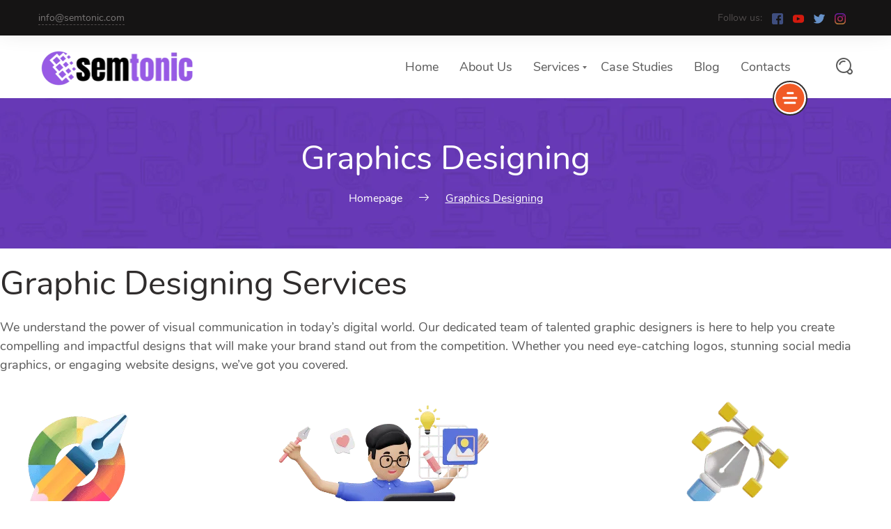

--- FILE ---
content_type: text/html; charset=UTF-8
request_url: https://www.semtonic.com/graphics-designing/
body_size: 19883
content:
    <!DOCTYPE html>
<html lang="en-US">
    <head>
        <meta charset="UTF-8">
        <meta name="viewport" content="width=device-width, initial-scale=1">
        <link rel="profile" href="http://gmpg.org/xfn/11">
        <link rel="pingback" href="https://www.semtonic.com/xmlrpc.php">
		<meta name='robots' content='index, follow, max-image-preview:large, max-snippet:-1, max-video-preview:-1' />
	<style>img:is([sizes="auto" i], [sizes^="auto," i]) { contain-intrinsic-size: 3000px 1500px }</style>
	
	<!-- This site is optimized with the Yoast SEO plugin v26.3 - https://yoast.com/wordpress/plugins/seo/ -->
	<title>Graphics Designing - SEMtonic Digital</title>
	<link rel="canonical" href="https://www.semtonic.com/graphics-designing/" />
	<meta property="og:locale" content="en_US" />
	<meta property="og:type" content="article" />
	<meta property="og:title" content="Graphics Designing - SEMtonic Digital" />
	<meta property="og:description" content="Graphic Designing Services We understand the power of visual communication in today&#8217;s digital world. Our dedicated team of talented graphic designers is here to help you create compelling and impactful designs that will make your brand stand out from the competition. Whether you need eye-catching logos, stunning social media graphics, or engaging website designs, we&#8217;ve [&hellip;]" />
	<meta property="og:url" content="https://www.semtonic.com/graphics-designing/" />
	<meta property="og:site_name" content="SEMtonic Digital" />
	<meta property="article:publisher" content="https://www.facebook.com/SemtonicDigital/" />
	<meta property="article:modified_time" content="2023-06-30T05:10:43+00:00" />
	<meta property="og:image" content="https://www.semtonic.com/wp-content/uploads/2023/06/graphic-design.png" />
	<meta name="twitter:card" content="summary_large_image" />
	<meta name="twitter:site" content="@semtonicdigital" />
	<meta name="twitter:label1" content="Est. reading time" />
	<meta name="twitter:data1" content="6 minutes" />
	<script type="application/ld+json" class="yoast-schema-graph">{"@context":"https://schema.org","@graph":[{"@type":"WebPage","@id":"https://www.semtonic.com/graphics-designing/","url":"https://www.semtonic.com/graphics-designing/","name":"Graphics Designing - SEMtonic Digital","isPartOf":{"@id":"https://www.semtonic.com/#website"},"primaryImageOfPage":{"@id":"https://www.semtonic.com/graphics-designing/#primaryimage"},"image":{"@id":"https://www.semtonic.com/graphics-designing/#primaryimage"},"thumbnailUrl":"https://www.semtonic.com/wp-content/uploads/2023/06/graphic-design.png","datePublished":"2020-01-29T12:38:25+00:00","dateModified":"2023-06-30T05:10:43+00:00","breadcrumb":{"@id":"https://www.semtonic.com/graphics-designing/#breadcrumb"},"inLanguage":"en-US","potentialAction":[{"@type":"ReadAction","target":["https://www.semtonic.com/graphics-designing/"]}]},{"@type":"ImageObject","inLanguage":"en-US","@id":"https://www.semtonic.com/graphics-designing/#primaryimage","url":"https://www.semtonic.com/wp-content/uploads/2023/06/graphic-design.png","contentUrl":"https://www.semtonic.com/wp-content/uploads/2023/06/graphic-design.png","width":1171,"height":373,"caption":"graphic design"},{"@type":"BreadcrumbList","@id":"https://www.semtonic.com/graphics-designing/#breadcrumb","itemListElement":[{"@type":"ListItem","position":1,"name":"Home","item":"https://www.semtonic.com/"},{"@type":"ListItem","position":2,"name":"Graphics Designing"}]},{"@type":"WebSite","@id":"https://www.semtonic.com/#website","url":"https://www.semtonic.com/","name":"SEMtonic Digital","description":"For Powerful Online Presence","publisher":{"@id":"https://www.semtonic.com/#organization"},"potentialAction":[{"@type":"SearchAction","target":{"@type":"EntryPoint","urlTemplate":"https://www.semtonic.com/?s={search_term_string}"},"query-input":{"@type":"PropertyValueSpecification","valueRequired":true,"valueName":"search_term_string"}}],"inLanguage":"en-US"},{"@type":"Organization","@id":"https://www.semtonic.com/#organization","name":"SEMtonic Digital","url":"https://www.semtonic.com/","logo":{"@type":"ImageObject","inLanguage":"en-US","@id":"https://www.semtonic.com/#/schema/logo/image/","url":"https://www.semtonic.com/wp-content/uploads/2020/11/semtonic-identity.png","contentUrl":"https://www.semtonic.com/wp-content/uploads/2020/11/semtonic-identity.png","width":459,"height":160,"caption":"SEMtonic Digital"},"image":{"@id":"https://www.semtonic.com/#/schema/logo/image/"},"sameAs":["https://www.facebook.com/SemtonicDigital/","https://x.com/semtonicdigital","https://www.instagram.com/semtonic/","https://www.youtube.com/@semtonicdigital"]}]}</script>
	<!-- / Yoast SEO plugin. -->


<link rel="alternate" type="application/rss+xml" title="SEMtonic Digital  &raquo; Feed" href="https://www.semtonic.com/feed/" />
<link rel="alternate" type="application/rss+xml" title="SEMtonic Digital  &raquo; Comments Feed" href="https://www.semtonic.com/comments/feed/" />
<script type="text/javascript">
/* <![CDATA[ */
window._wpemojiSettings = {"baseUrl":"https:\/\/s.w.org\/images\/core\/emoji\/16.0.1\/72x72\/","ext":".png","svgUrl":"https:\/\/s.w.org\/images\/core\/emoji\/16.0.1\/svg\/","svgExt":".svg","source":{"concatemoji":"https:\/\/www.semtonic.com\/wp-includes\/js\/wp-emoji-release.min.js?ver=6.8.3"}};
/*! This file is auto-generated */
!function(s,n){var o,i,e;function c(e){try{var t={supportTests:e,timestamp:(new Date).valueOf()};sessionStorage.setItem(o,JSON.stringify(t))}catch(e){}}function p(e,t,n){e.clearRect(0,0,e.canvas.width,e.canvas.height),e.fillText(t,0,0);var t=new Uint32Array(e.getImageData(0,0,e.canvas.width,e.canvas.height).data),a=(e.clearRect(0,0,e.canvas.width,e.canvas.height),e.fillText(n,0,0),new Uint32Array(e.getImageData(0,0,e.canvas.width,e.canvas.height).data));return t.every(function(e,t){return e===a[t]})}function u(e,t){e.clearRect(0,0,e.canvas.width,e.canvas.height),e.fillText(t,0,0);for(var n=e.getImageData(16,16,1,1),a=0;a<n.data.length;a++)if(0!==n.data[a])return!1;return!0}function f(e,t,n,a){switch(t){case"flag":return n(e,"\ud83c\udff3\ufe0f\u200d\u26a7\ufe0f","\ud83c\udff3\ufe0f\u200b\u26a7\ufe0f")?!1:!n(e,"\ud83c\udde8\ud83c\uddf6","\ud83c\udde8\u200b\ud83c\uddf6")&&!n(e,"\ud83c\udff4\udb40\udc67\udb40\udc62\udb40\udc65\udb40\udc6e\udb40\udc67\udb40\udc7f","\ud83c\udff4\u200b\udb40\udc67\u200b\udb40\udc62\u200b\udb40\udc65\u200b\udb40\udc6e\u200b\udb40\udc67\u200b\udb40\udc7f");case"emoji":return!a(e,"\ud83e\udedf")}return!1}function g(e,t,n,a){var r="undefined"!=typeof WorkerGlobalScope&&self instanceof WorkerGlobalScope?new OffscreenCanvas(300,150):s.createElement("canvas"),o=r.getContext("2d",{willReadFrequently:!0}),i=(o.textBaseline="top",o.font="600 32px Arial",{});return e.forEach(function(e){i[e]=t(o,e,n,a)}),i}function t(e){var t=s.createElement("script");t.src=e,t.defer=!0,s.head.appendChild(t)}"undefined"!=typeof Promise&&(o="wpEmojiSettingsSupports",i=["flag","emoji"],n.supports={everything:!0,everythingExceptFlag:!0},e=new Promise(function(e){s.addEventListener("DOMContentLoaded",e,{once:!0})}),new Promise(function(t){var n=function(){try{var e=JSON.parse(sessionStorage.getItem(o));if("object"==typeof e&&"number"==typeof e.timestamp&&(new Date).valueOf()<e.timestamp+604800&&"object"==typeof e.supportTests)return e.supportTests}catch(e){}return null}();if(!n){if("undefined"!=typeof Worker&&"undefined"!=typeof OffscreenCanvas&&"undefined"!=typeof URL&&URL.createObjectURL&&"undefined"!=typeof Blob)try{var e="postMessage("+g.toString()+"("+[JSON.stringify(i),f.toString(),p.toString(),u.toString()].join(",")+"));",a=new Blob([e],{type:"text/javascript"}),r=new Worker(URL.createObjectURL(a),{name:"wpTestEmojiSupports"});return void(r.onmessage=function(e){c(n=e.data),r.terminate(),t(n)})}catch(e){}c(n=g(i,f,p,u))}t(n)}).then(function(e){for(var t in e)n.supports[t]=e[t],n.supports.everything=n.supports.everything&&n.supports[t],"flag"!==t&&(n.supports.everythingExceptFlag=n.supports.everythingExceptFlag&&n.supports[t]);n.supports.everythingExceptFlag=n.supports.everythingExceptFlag&&!n.supports.flag,n.DOMReady=!1,n.readyCallback=function(){n.DOMReady=!0}}).then(function(){return e}).then(function(){var e;n.supports.everything||(n.readyCallback(),(e=n.source||{}).concatemoji?t(e.concatemoji):e.wpemoji&&e.twemoji&&(t(e.twemoji),t(e.wpemoji)))}))}((window,document),window._wpemojiSettings);
/* ]]> */
</script>
<style id='wp-emoji-styles-inline-css' type='text/css'>

	img.wp-smiley, img.emoji {
		display: inline !important;
		border: none !important;
		box-shadow: none !important;
		height: 1em !important;
		width: 1em !important;
		margin: 0 0.07em !important;
		vertical-align: -0.1em !important;
		background: none !important;
		padding: 0 !important;
	}
</style>
<link rel='stylesheet' id='wp-block-library-css' href='https://www.semtonic.com/wp-includes/css/dist/block-library/style.min.css?ver=6.8.3' type='text/css' media='all' />
<style id='classic-theme-styles-inline-css' type='text/css'>
/*! This file is auto-generated */
.wp-block-button__link{color:#fff;background-color:#32373c;border-radius:9999px;box-shadow:none;text-decoration:none;padding:calc(.667em + 2px) calc(1.333em + 2px);font-size:1.125em}.wp-block-file__button{background:#32373c;color:#fff;text-decoration:none}
</style>
<style id='htgb-block-glossary-style-inline-css' type='text/css'>
.hg-glossary *,.hg-glossary :after,.hg-glossary :before{box-sizing:border-box;word-break:normal}.hg-glossary .hg-glossary__header{margin:0 0 1em}.hg-glossary.is-style-boxed{background:#fafafa;padding:4rem}.hg-glossary.is-style-boxed .hg-content .hg-content__letter{border-bottom:1px solid;padding:1rem 0}.hg-glossary .hg-nav{display:flex;flex-wrap:wrap;justify-content:center;margin:0 0 1rem}.hg-glossary .hg-nav a.htgb_active_nav{text-decoration:underline}.hg-glossary .hg-nav a.htgb_disabled,.hg-glossary .hg-nav a.htgb_search_disabled{color:#494c4d;pointer-events:none}.hg-glossary .hg-nav a{display:block;line-height:1;padding:8px;text-decoration:none}.hg-glossary .hg-search{margin:0 0 1rem}.hg-glossary .hg-search input{border:1px solid #ccc;border-radius:4px;max-width:100%;padding:1rem 1.4rem;width:100%}.hg-glossary .hg-content .hg-content__letter{background-color:#fafafa;display:block;font-size:1.1em;font-weight:600;margin:0 0 2rem;padding:1rem 1.1rem}.hg-glossary .hg-content dl{display:flex;flex-flow:row wrap;flex-wrap:nowrap;margin:1rem 0;padding:0}.hg-glossary .hg-content dl dt{flex-basis:20%;font-weight:600;margin:0 20px 0 0}.hg-glossary .hg-content dl dd{flex-basis:80%;flex-grow:1;margin:0}.hg-glossary .hg-content .hg-item-description>p{margin:0}.hg-glossary .hg-nullsearch{display:none;margin:0 0 1em}

</style>
<style id='global-styles-inline-css' type='text/css'>
:root{--wp--preset--aspect-ratio--square: 1;--wp--preset--aspect-ratio--4-3: 4/3;--wp--preset--aspect-ratio--3-4: 3/4;--wp--preset--aspect-ratio--3-2: 3/2;--wp--preset--aspect-ratio--2-3: 2/3;--wp--preset--aspect-ratio--16-9: 16/9;--wp--preset--aspect-ratio--9-16: 9/16;--wp--preset--color--black: #000000;--wp--preset--color--cyan-bluish-gray: #abb8c3;--wp--preset--color--white: #ffffff;--wp--preset--color--pale-pink: #f78da7;--wp--preset--color--vivid-red: #cf2e2e;--wp--preset--color--luminous-vivid-orange: #ff6900;--wp--preset--color--luminous-vivid-amber: #fcb900;--wp--preset--color--light-green-cyan: #7bdcb5;--wp--preset--color--vivid-green-cyan: #00d084;--wp--preset--color--pale-cyan-blue: #8ed1fc;--wp--preset--color--vivid-cyan-blue: #0693e3;--wp--preset--color--vivid-purple: #9b51e0;--wp--preset--gradient--vivid-cyan-blue-to-vivid-purple: linear-gradient(135deg,rgba(6,147,227,1) 0%,rgb(155,81,224) 100%);--wp--preset--gradient--light-green-cyan-to-vivid-green-cyan: linear-gradient(135deg,rgb(122,220,180) 0%,rgb(0,208,130) 100%);--wp--preset--gradient--luminous-vivid-amber-to-luminous-vivid-orange: linear-gradient(135deg,rgba(252,185,0,1) 0%,rgba(255,105,0,1) 100%);--wp--preset--gradient--luminous-vivid-orange-to-vivid-red: linear-gradient(135deg,rgba(255,105,0,1) 0%,rgb(207,46,46) 100%);--wp--preset--gradient--very-light-gray-to-cyan-bluish-gray: linear-gradient(135deg,rgb(238,238,238) 0%,rgb(169,184,195) 100%);--wp--preset--gradient--cool-to-warm-spectrum: linear-gradient(135deg,rgb(74,234,220) 0%,rgb(151,120,209) 20%,rgb(207,42,186) 40%,rgb(238,44,130) 60%,rgb(251,105,98) 80%,rgb(254,248,76) 100%);--wp--preset--gradient--blush-light-purple: linear-gradient(135deg,rgb(255,206,236) 0%,rgb(152,150,240) 100%);--wp--preset--gradient--blush-bordeaux: linear-gradient(135deg,rgb(254,205,165) 0%,rgb(254,45,45) 50%,rgb(107,0,62) 100%);--wp--preset--gradient--luminous-dusk: linear-gradient(135deg,rgb(255,203,112) 0%,rgb(199,81,192) 50%,rgb(65,88,208) 100%);--wp--preset--gradient--pale-ocean: linear-gradient(135deg,rgb(255,245,203) 0%,rgb(182,227,212) 50%,rgb(51,167,181) 100%);--wp--preset--gradient--electric-grass: linear-gradient(135deg,rgb(202,248,128) 0%,rgb(113,206,126) 100%);--wp--preset--gradient--midnight: linear-gradient(135deg,rgb(2,3,129) 0%,rgb(40,116,252) 100%);--wp--preset--font-size--small: 13px;--wp--preset--font-size--medium: 20px;--wp--preset--font-size--large: 36px;--wp--preset--font-size--x-large: 42px;--wp--preset--spacing--20: 0.44rem;--wp--preset--spacing--30: 0.67rem;--wp--preset--spacing--40: 1rem;--wp--preset--spacing--50: 1.5rem;--wp--preset--spacing--60: 2.25rem;--wp--preset--spacing--70: 3.38rem;--wp--preset--spacing--80: 5.06rem;--wp--preset--shadow--natural: 6px 6px 9px rgba(0, 0, 0, 0.2);--wp--preset--shadow--deep: 12px 12px 50px rgba(0, 0, 0, 0.4);--wp--preset--shadow--sharp: 6px 6px 0px rgba(0, 0, 0, 0.2);--wp--preset--shadow--outlined: 6px 6px 0px -3px rgba(255, 255, 255, 1), 6px 6px rgba(0, 0, 0, 1);--wp--preset--shadow--crisp: 6px 6px 0px rgba(0, 0, 0, 1);}:where(.is-layout-flex){gap: 0.5em;}:where(.is-layout-grid){gap: 0.5em;}body .is-layout-flex{display: flex;}.is-layout-flex{flex-wrap: wrap;align-items: center;}.is-layout-flex > :is(*, div){margin: 0;}body .is-layout-grid{display: grid;}.is-layout-grid > :is(*, div){margin: 0;}:where(.wp-block-columns.is-layout-flex){gap: 2em;}:where(.wp-block-columns.is-layout-grid){gap: 2em;}:where(.wp-block-post-template.is-layout-flex){gap: 1.25em;}:where(.wp-block-post-template.is-layout-grid){gap: 1.25em;}.has-black-color{color: var(--wp--preset--color--black) !important;}.has-cyan-bluish-gray-color{color: var(--wp--preset--color--cyan-bluish-gray) !important;}.has-white-color{color: var(--wp--preset--color--white) !important;}.has-pale-pink-color{color: var(--wp--preset--color--pale-pink) !important;}.has-vivid-red-color{color: var(--wp--preset--color--vivid-red) !important;}.has-luminous-vivid-orange-color{color: var(--wp--preset--color--luminous-vivid-orange) !important;}.has-luminous-vivid-amber-color{color: var(--wp--preset--color--luminous-vivid-amber) !important;}.has-light-green-cyan-color{color: var(--wp--preset--color--light-green-cyan) !important;}.has-vivid-green-cyan-color{color: var(--wp--preset--color--vivid-green-cyan) !important;}.has-pale-cyan-blue-color{color: var(--wp--preset--color--pale-cyan-blue) !important;}.has-vivid-cyan-blue-color{color: var(--wp--preset--color--vivid-cyan-blue) !important;}.has-vivid-purple-color{color: var(--wp--preset--color--vivid-purple) !important;}.has-black-background-color{background-color: var(--wp--preset--color--black) !important;}.has-cyan-bluish-gray-background-color{background-color: var(--wp--preset--color--cyan-bluish-gray) !important;}.has-white-background-color{background-color: var(--wp--preset--color--white) !important;}.has-pale-pink-background-color{background-color: var(--wp--preset--color--pale-pink) !important;}.has-vivid-red-background-color{background-color: var(--wp--preset--color--vivid-red) !important;}.has-luminous-vivid-orange-background-color{background-color: var(--wp--preset--color--luminous-vivid-orange) !important;}.has-luminous-vivid-amber-background-color{background-color: var(--wp--preset--color--luminous-vivid-amber) !important;}.has-light-green-cyan-background-color{background-color: var(--wp--preset--color--light-green-cyan) !important;}.has-vivid-green-cyan-background-color{background-color: var(--wp--preset--color--vivid-green-cyan) !important;}.has-pale-cyan-blue-background-color{background-color: var(--wp--preset--color--pale-cyan-blue) !important;}.has-vivid-cyan-blue-background-color{background-color: var(--wp--preset--color--vivid-cyan-blue) !important;}.has-vivid-purple-background-color{background-color: var(--wp--preset--color--vivid-purple) !important;}.has-black-border-color{border-color: var(--wp--preset--color--black) !important;}.has-cyan-bluish-gray-border-color{border-color: var(--wp--preset--color--cyan-bluish-gray) !important;}.has-white-border-color{border-color: var(--wp--preset--color--white) !important;}.has-pale-pink-border-color{border-color: var(--wp--preset--color--pale-pink) !important;}.has-vivid-red-border-color{border-color: var(--wp--preset--color--vivid-red) !important;}.has-luminous-vivid-orange-border-color{border-color: var(--wp--preset--color--luminous-vivid-orange) !important;}.has-luminous-vivid-amber-border-color{border-color: var(--wp--preset--color--luminous-vivid-amber) !important;}.has-light-green-cyan-border-color{border-color: var(--wp--preset--color--light-green-cyan) !important;}.has-vivid-green-cyan-border-color{border-color: var(--wp--preset--color--vivid-green-cyan) !important;}.has-pale-cyan-blue-border-color{border-color: var(--wp--preset--color--pale-cyan-blue) !important;}.has-vivid-cyan-blue-border-color{border-color: var(--wp--preset--color--vivid-cyan-blue) !important;}.has-vivid-purple-border-color{border-color: var(--wp--preset--color--vivid-purple) !important;}.has-vivid-cyan-blue-to-vivid-purple-gradient-background{background: var(--wp--preset--gradient--vivid-cyan-blue-to-vivid-purple) !important;}.has-light-green-cyan-to-vivid-green-cyan-gradient-background{background: var(--wp--preset--gradient--light-green-cyan-to-vivid-green-cyan) !important;}.has-luminous-vivid-amber-to-luminous-vivid-orange-gradient-background{background: var(--wp--preset--gradient--luminous-vivid-amber-to-luminous-vivid-orange) !important;}.has-luminous-vivid-orange-to-vivid-red-gradient-background{background: var(--wp--preset--gradient--luminous-vivid-orange-to-vivid-red) !important;}.has-very-light-gray-to-cyan-bluish-gray-gradient-background{background: var(--wp--preset--gradient--very-light-gray-to-cyan-bluish-gray) !important;}.has-cool-to-warm-spectrum-gradient-background{background: var(--wp--preset--gradient--cool-to-warm-spectrum) !important;}.has-blush-light-purple-gradient-background{background: var(--wp--preset--gradient--blush-light-purple) !important;}.has-blush-bordeaux-gradient-background{background: var(--wp--preset--gradient--blush-bordeaux) !important;}.has-luminous-dusk-gradient-background{background: var(--wp--preset--gradient--luminous-dusk) !important;}.has-pale-ocean-gradient-background{background: var(--wp--preset--gradient--pale-ocean) !important;}.has-electric-grass-gradient-background{background: var(--wp--preset--gradient--electric-grass) !important;}.has-midnight-gradient-background{background: var(--wp--preset--gradient--midnight) !important;}.has-small-font-size{font-size: var(--wp--preset--font-size--small) !important;}.has-medium-font-size{font-size: var(--wp--preset--font-size--medium) !important;}.has-large-font-size{font-size: var(--wp--preset--font-size--large) !important;}.has-x-large-font-size{font-size: var(--wp--preset--font-size--x-large) !important;}
:where(.wp-block-post-template.is-layout-flex){gap: 1.25em;}:where(.wp-block-post-template.is-layout-grid){gap: 1.25em;}
:where(.wp-block-columns.is-layout-flex){gap: 2em;}:where(.wp-block-columns.is-layout-grid){gap: 2em;}
:root :where(.wp-block-pullquote){font-size: 1.5em;line-height: 1.6;}
</style>
<link rel='stylesheet' id='font-awesome-css' href='https://www.semtonic.com/wp-content/plugins/unyson/framework/static/libs/font-awesome/css/font-awesome.min.css?ver=2.7.24' type='text/css' media='all' />
<link rel='stylesheet' id='normalize-css' href='https://www.semtonic.com/wp-content/themes/seosight/css/normalize.css?ver=1' type='text/css' media='all' />
<link rel='stylesheet' id='seosight-grid-css' href='https://www.semtonic.com/wp-content/themes/seosight/css/grid.css?ver=4.9.5' type='text/css' media='all' />
<link rel='stylesheet' id='seosight-theme-plugins-css' href='https://www.semtonic.com/wp-content/themes/seosight/css/theme-plugins.css?ver=4.9.5' type='text/css' media='all' />
<link rel='stylesheet' id='seosight-theme-style-css' href='https://www.semtonic.com/wp-content/themes/seosight/css/theme-styles.css?ver=4.9.5' type='text/css' media='all' />
<style id='seosight-theme-style-inline-css' type='text/css'>
h1, .h1{} h2, .h2{} h3, .h3{} h4, .h4{} h5, .h5{} h6, .h6{} body, p, article p{} .navigation-menu .menu-item > a, .megamenu-item-info{} .logo .logo-text .logo-title, .logo .logo-text .logo-sub-title{} 
</style>
<link rel='stylesheet' id='seosight-navigation-css' href='https://www.semtonic.com/wp-content/themes/seosight/css/navigation.css?ver=4.9.5' type='text/css' media='all' />
<link rel='stylesheet' id='seosight-theme-blocks-css' href='https://www.semtonic.com/wp-content/themes/seosight/css/blocks.css?ver=4.9.5' type='text/css' media='all' />
<style id='seosight-theme-blocks-inline-css' type='text/css'>
:root{--primary-accent-color: #975be5;--global-link-color: #975be5;}#stunning-header{padding-top:;padding-bottom:;background-color:#3e4d50;background-image:url("https://www.semtonic.com/wp-content/themes/seosight/images/bg-19.png");}#subscribe-section{background-image:url("https://www.semtonic.com/wp-content/themes/seosight/images/bg-19.png");} .elementor-section:not(.elementor-inner-section) , .kc_row:not(.kc_row_inner) , .medium-padding120 {padding: 80px 0 80px;}#site-footer{background-image:;}
</style>
<link rel='stylesheet' id='seosight-icons-css' href='https://www.semtonic.com/wp-content/themes/seosight/css/crumina-icons.css?ver=4.9.5' type='text/css' media='all' />
<link rel='stylesheet' id='elementor-icons-seotheme-css' href='https://www.semtonic.com/wp-content/themes/seosight/css/seotheme.css?ver=4.9.5' type='text/css' media='all' />
<link rel='stylesheet' id='seosight-theme-font-css' href='https://www.semtonic.com/wp-content/themes/seosight/fonts/Nunito/stylesheet.css?ver=4.9.5' type='text/css' media='all' />
<link rel='stylesheet' id='tippy-css-css' href='https://www.semtonic.com/wp-content/themes/seosight/css/tippy.css?ver=0.11.2' type='text/css' media='all' />
<link rel='stylesheet' id='child-style-css' href='https://www.semtonic.com/wp-content/themes/seosight-child/style.css?ver=6.8.3' type='text/css' media='all' />
<script type="text/javascript" src="https://www.semtonic.com/wp-includes/js/jquery/jquery.min.js?ver=3.7.1" id="jquery-core-js"></script>
<script type="text/javascript" src="https://www.semtonic.com/wp-includes/js/jquery/jquery-migrate.min.js?ver=3.4.1" id="jquery-migrate-js"></script>
<link rel="https://api.w.org/" href="https://www.semtonic.com/wp-json/" /><link rel="alternate" title="JSON" type="application/json" href="https://www.semtonic.com/wp-json/wp/v2/pages/1857" /><link rel="EditURI" type="application/rsd+xml" title="RSD" href="https://www.semtonic.com/xmlrpc.php?rsd" />
<meta name="generator" content="WordPress 6.8.3" />
<link rel='shortlink' href='https://www.semtonic.com/?p=1857' />
<link rel="alternate" title="oEmbed (JSON)" type="application/json+oembed" href="https://www.semtonic.com/wp-json/oembed/1.0/embed?url=https%3A%2F%2Fwww.semtonic.com%2Fgraphics-designing%2F" />
<link rel="alternate" title="oEmbed (XML)" type="text/xml+oembed" href="https://www.semtonic.com/wp-json/oembed/1.0/embed?url=https%3A%2F%2Fwww.semtonic.com%2Fgraphics-designing%2F&#038;format=xml" />
	<style type="text/css" id="custom-background-css">
		body { background-color: #fff; }
		body .content-wrapper { background-color: #fff; }
	</style>
	<link rel="icon" href="https://www.semtonic.com/wp-content/uploads/2020/11/cropped-semtonic-fevicon-icon-32x32.png" sizes="32x32" />
<link rel="icon" href="https://www.semtonic.com/wp-content/uploads/2020/11/cropped-semtonic-fevicon-icon-192x192.png" sizes="192x192" />
<link rel="apple-touch-icon" href="https://www.semtonic.com/wp-content/uploads/2020/11/cropped-semtonic-fevicon-icon-180x180.png" />
<meta name="msapplication-TileImage" content="https://www.semtonic.com/wp-content/uploads/2020/11/cropped-semtonic-fevicon-icon-270x270.png" />
		<style type="text/css" id="wp-custom-css">
			::selection {
background-color: #975be5;
color: #fff;		</style>
		    </head>
<body class="wp-singular page-template-default page page-id-1857 wp-theme-seosight wp-child-theme-seosight-child footer-widgets singular crumina-grid">
    
    <a class="skip-link screen-reader-text" href="#primary">Skip to content</a>
    <!-- Header -->

    <header class="header navigation navigation-justified header-top-bar sticky-top header-sticky-desktop sticky-top header-sticky-mobile" id="site-header">
		    <div class="top-bar top-bar-dark">
        <div class="container">
			<div class="top-bar-content-wrapper">
								<div class="top-bar-contact">
																<div class="contact-item">
							<a href="mailto:info@semtonic.com">info@semtonic.com</a>
						</div>

					
				</div>

									<div class="follow_us">
						<span>Follow us:</span>
						<div class="socials">
															<a href="https://www.facebook.com/semtonicdigital" target="_blank" class="social__item" rel="nofollow">
									<img loading="lazy" src="https://www.semtonic.com/wp-content/themes/seosight/svg/socials/facebook.svg" alt="Facebook">
								</a>
															<a href="https://www.youtube.com/@semtonicdigital" target="_blank" class="social__item" rel="nofollow">
									<img loading="lazy" src="https://www.semtonic.com/wp-content/themes/seosight/svg/socials/youtube.svg" alt="Youtube">
								</a>
															<a href="https://twitter.com/semtonicdigital" target="_blank" class="social__item" rel="nofollow">
									<img loading="lazy" src="https://www.semtonic.com/wp-content/themes/seosight/svg/socials/twitter.svg" alt="Twitter">
								</a>
															<a href="https://www.instagram.com/semtonic/" target="_blank" class="social__item" rel="nofollow">
									<img loading="lazy" src="https://www.semtonic.com/wp-content/themes/seosight/svg/socials/instagram.svg" alt="Instagram">
								</a>
													</div>
					</div>
				
								<i class="top-bar-close">
					<span></span>
					<span></span>
				</i>
			</div>
        </div>
    </div>
            <div class="container">

            <div class="navigation-header">
                <div class="navigation-logo">
                    <div class="logo">
						<a href="https://www.semtonic.com" class="full-block-link" rel="home"></a><img src="//www.semtonic.com/wp-content/uploads/2020/11/semtonic-identity.png" alt="SEMtonic Digital " width="229" height="80" style="width:229px; height:80px;&quot;" />                    </div>
                </div>
				<div id="top-bar-js" class="top-bar-link"><svg viewBox="0 0 330 330">
  <path d="M165 0C74.019 0 0 74.02 0 165.001 0 255.982 74.019 330 165 330s165-74.018 165-164.999S255.981 0 165 0zm0 300c-74.44 0-135-60.56-135-134.999S90.56 30 165 30s135 60.562 135 135.001C300 239.44 239.439 300 165 300z"/>
  <path d="M164.998 70c-11.026 0-19.996 8.976-19.996 20.009 0 11.023 8.97 19.991 19.996 19.991 11.026 0 19.996-8.968 19.996-19.991 0-11.033-8.97-20.009-19.996-20.009zM165 140c-8.284 0-15 6.716-15 15v90c0 8.284 6.716 15 15 15 8.284 0 15-6.716 15-15v-90c0-8.284-6.716-15-15-15z"/>
</svg></div>                <div class="navigation-button-toggler">
                    <i class="hamburger-icon"></i>
                </div>
            </div>

            <div class="navigation-body">
                <div class="navigation-body-header">
                    <div class="navigation-logo">
                        <div class="logo">
							<a href="https://www.semtonic.com" class="full-block-link" rel="home"></a><img src="//www.semtonic.com/wp-content/uploads/2020/11/semtonic-identity.png" alt="SEMtonic Digital " width="229" height="80" style="width:229px; height:80px;&quot;" />                        </div>
                    </div>
                    <span class="navigation-body-close-button">&#10005;</span>
                </div>

                <div class="navigation-body-section navigation-additional-menu">
	                <ul id="primary-menu" class="navigation-menu"><li id="menu-item-2006" class="menu-item menu-item-type-post_type menu-item-object-page menu-item-home menu-item-2006 navigation-item"><a href="https://www.semtonic.com/" class="navigation-link" >Home</a></li>
<li id="menu-item-2007" class="menu-item menu-item-type-post_type menu-item-object-page menu-item-2007 navigation-item"><a href="https://www.semtonic.com/about-us/" class="navigation-link" >About Us</a></li>
<li id="menu-item-2024" class="menu-item menu-item-type-custom menu-item-object-custom current-menu-ancestor current-menu-parent menu-item-has-children menu-item-2024 navigation-item"><a href="#" class="navigation-link" >Services</a>
<ul class="navigation-dropdown sub-menu-has-icons">
	<li id="menu-item-2018" class="menu-item menu-item-type-post_type menu-item-object-page menu-item-has-icon menu-item-2018 navigation-dropdown-item"><a href="https://www.semtonic.com/search-engine-optimization/" class="navigation-link" ><i class="menu-item-icon seotheme seotheme-search-1-1" ></i>Search Engine Optimization<i class="seoicon-right-arrow" ></i></a></li>
	<li id="menu-item-2011" class="menu-item menu-item-type-post_type menu-item-object-page menu-item-has-icon menu-item-2011 navigation-dropdown-item"><a href="https://www.semtonic.com/website-development/" class="navigation-link" ><i class="menu-item-icon seotheme seotheme-browser-visualization" ></i>Website Development<i class="seoicon-right-arrow" ></i></a></li>
	<li id="menu-item-2020" class="menu-item menu-item-type-post_type menu-item-object-page menu-item-has-icon menu-item-2020 navigation-dropdown-item"><a href="https://www.semtonic.com/social-media-marketing/" class="navigation-link" ><i class="menu-item-icon seotheme seotheme-social-media" ></i>Social Media Marketing<i class="seoicon-right-arrow" ></i></a></li>
	<li id="menu-item-2010" class="menu-item menu-item-type-post_type menu-item-object-page menu-item-has-icon menu-item-2010 navigation-dropdown-item"><a href="https://www.semtonic.com/email-marketing/" class="navigation-link" ><i class="menu-item-icon seotheme seotheme-letter" ></i>Email Marketing<i class="seoicon-right-arrow" ></i></a></li>
	<li id="menu-item-2015" class="menu-item menu-item-type-post_type menu-item-object-page menu-item-has-icon menu-item-2015 navigation-dropdown-item"><a href="https://www.semtonic.com/pay-per-click-ppc-management/" class="navigation-link" ><i class="menu-item-icon seotheme seotheme-button" ></i>Pay Per Click Management<i class="seoicon-right-arrow" ></i></a></li>
	<li id="menu-item-3040" class="menu-item menu-item-type-post_type menu-item-object-page current-menu-item page_item page-item-1857 current_page_item menu-item-has-icon menu-item-3040 navigation-dropdown-item"><a href="https://www.semtonic.com/graphics-designing/" class="navigation-link" ><i class="menu-item-icon seotheme seotheme-design" ></i>Graphics Designing<i class="seoicon-right-arrow" ></i></a></li>
</ul>
</li>
<li id="menu-item-2030" class="menu-item menu-item-type-post_type menu-item-object-page menu-item-2030 navigation-item"><a href="https://www.semtonic.com/case-studies/" class="navigation-link" >Case Studies</a></li>
<li id="menu-item-2909" class="menu-item menu-item-type-post_type menu-item-object-page menu-item-2909 navigation-item"><a href="https://www.semtonic.com/blog/" class="navigation-link" >Blog</a></li>
<li id="menu-item-2008" class="menu-item menu-item-type-post_type menu-item-object-page menu-item-2008 navigation-item"><a href="https://www.semtonic.com/contact-us/" class="navigation-link" >Contacts</a></li>
</ul>					            <ul class="nav-add">
                                <li class="search search_main"><div class="js-open-p-search"><i class="seoicon-loupe"></i></div></li><!-- Dropdown Search-->
<div class="popup-search">
	<form method="get" action="https://www.semtonic.com/" class="search-inline">
		<label for="search-drop-input" class="screen-reader-text">Search</label>
		<input class="input-standard-grey" id="search-drop-input" required="required" name="s" placeholder="Type and hit Enter..." type="search" value="">
		<button class="search-btn">
			<i class="seoicon-loupe"></i>
		</button>
	</form>
</div>
<!-- # Dropdown Search-->
            </ul>

                            </div>

				                    <div class="user-menu open-overlay">
                        <a href="#" class="user-menu-content  js-open-aside">
							                                <span></span>
                                <span></span>
                                <span></span>
							                        </a>
                    </div>
				            </div>

        </div>
    </header>
	    <div class="top-bar top-bar-dark">
        <div class="container">
			<div class="top-bar-content-wrapper">
								<div class="top-bar-contact">
																<div class="contact-item">
							<a href="mailto:info@semtonic.com">info@semtonic.com</a>
						</div>

					
				</div>

									<div class="follow_us">
						<span>Follow us:</span>
						<div class="socials">
															<a href="https://www.facebook.com/semtonicdigital" target="_blank" class="social__item" rel="nofollow">
									<img loading="lazy" src="https://www.semtonic.com/wp-content/themes/seosight/svg/socials/facebook.svg" alt="Facebook">
								</a>
															<a href="https://www.youtube.com/@semtonicdigital" target="_blank" class="social__item" rel="nofollow">
									<img loading="lazy" src="https://www.semtonic.com/wp-content/themes/seosight/svg/socials/youtube.svg" alt="Youtube">
								</a>
															<a href="https://twitter.com/semtonicdigital" target="_blank" class="social__item" rel="nofollow">
									<img loading="lazy" src="https://www.semtonic.com/wp-content/themes/seosight/svg/socials/twitter.svg" alt="Twitter">
								</a>
															<a href="https://www.instagram.com/semtonic/" target="_blank" class="social__item" rel="nofollow">
									<img loading="lazy" src="https://www.semtonic.com/wp-content/themes/seosight/svg/socials/instagram.svg" alt="Instagram">
								</a>
													</div>
					</div>
				
								<i class="top-bar-close">
					<span></span>
					<span></span>
				</i>
			</div>
        </div>
    </div>
    
    <!-- ... End Header -->
	<!-- Right-menu -->

<div class="popup right-menu">

	<div class="mCustomScrollbar" data-mcs-theme="dark">
		<div class="right-menu-wrap">
			<div class="user-menu-close js-close-aside">
				<a href="#" class="user-menu-content  js-clode-aside">
					<span></span>
					<span></span>
				</a>
			</div>
							<div class="logo">
					<a href="https://www.semtonic.com" class="full-block-link" rel="home"></a><img src="//www.semtonic.com/wp-content/uploads/2020/11/semtonic-identity.png" alt="SEMtonic Digital " width="229" height="80" style="width:229px; height:80px;&quot;" />				</div>
			
				<div class="text">
					<p>You need a powerful online presence and we’re just the team to harness it.</p>
				</div>

		</div>
		<aside id="seosight_login-2" class="widget w-login"><h4 class="heading-title">Sign In to Your Account</h4>	<form method="post" action="https://www.semtonic.com/wp-login.php">
		<input class="email input-standard-grey" name="log" placeholder="Username or Email" type="text">
		<input class="password input-standard-grey" name="pwd" placeholder="Password" type="password">
		<div class="login-btn-wrap">
			<button class="btn btn-medium btn--dark btn-hover-shadow">
				<span class="text">Authorize</span>
				<span class="semicircle"></span>
			</button>
			<div class="remember-wrap">
				<div class="checkbox">
					<input name="rememberme" type="checkbox" id="rememberme" value="forever">
					<label for="rememberme">Remember Me</label>
				</div>
			</div>
		</div>
		<div class="helped">
			<a href="https://www.semtonic.com/wp-login.php?action=lostpassword&#038;redirect_to=https%3A%2F%2Fwww.semtonic.com%2Fgraphics-designing%2F">Lost your password?</a>
					</div>
		<input type="hidden" name="redirect_to" value="https://www.semtonic.com">
	</form>
	</aside><aside id="seosight_contacts-2" class="widget w-contacts"><h4 class="heading-title">Get In Touch</h4><p class="contacts-text">We Help Small Businesses Get Up And Sprinting…</p><div class="contacts-item"><img loading="lazy" src="https://www.semtonic.com/wp-content/uploads/2016/11/1456266303_contact-09.svg" class="contacts-icon icon" alt="icon"/><div class="content"><span class="h5 title">+91-8860334424</span><div class="sub-title">Mon-Sat 10am-6pm</div></div></div><div class="contacts-item"><img loading="lazy" src="https://www.semtonic.com/wp-content/uploads/2016/11/message.svg" class="contacts-icon icon" alt="icon"/><div class="content"><a href="mailto:info@semtonic.com" class="h5 title">info@semtonic.com</a><div class="sub-title">online support</div></div></div><div class="contacts-item"><img loading="lazy" src="https://www.semtonic.com/wp-content/uploads/2016/11/flag.svg" class="contacts-icon icon" alt="icon"/><div class="content"><span class="h5 title">Sec-55, Gurugram</span><div class="sub-title">Haryana, India</div></div></div></aside>	</div>

</div>

<!-- ... End Right-menu -->    <div class="content-wrapper">

	<!-- Stunning header -->
<div id="stunning-header" class="stunning-header stunning-header-bg-gray stunning-header-custom">
	    <div class="stunning-header-content">
		<h1 class="stunning-header-title h1">Graphics Designing</h1>
    <ul class="breadcrumbs" itemscope itemtype="http://schema.org/BreadcrumbList">
					                <li class="breadcrumbs-item first-item" itemprop="itemListElement" itemscope
                    itemtype="http://schema.org/ListItem">
				                    <a href="https://www.semtonic.com/" itemprop="item"><span
                                itemprop="name">Homepage</span></a>
                    <meta itemprop="position" content="0"/>
                    </li>
												                <li class="breadcrumbs-item active" itemprop="itemListElement" itemscope
                    itemtype="http://schema.org/ListItem">
	                <span class="breadcrumbs-separator"><i class="seoicon-right-arrow"></i></span>                    <a href="https://www.semtonic.com/graphics-designing/" itemprop="item"><meta itemprop="position" content="1"/><span itemprop="name" content="Graphics Designing"></span></a>
	                <span class="breadcrumb-item-name">Graphics Designing</span>
                </li>
					    </ul>
    </div>
</div>
<!-- End Stunning header -->
	<div id="primary" class="page-builder-wrap">
		<div class="row ">
			<div class="col-lg-12 col-md-12 col-sm-12">
				<main id="main" class="site-main content-main-full" >

					<div id="page-1857">
	    <div class="entry-content">
		<header >
<h1>
					Graphic Designing Services 				</h1>
<p>					        We understand the power of visual communication in today&#8217;s digital world. Our dedicated team of talented graphic designers is here to help you create compelling and impactful designs that will make your brand stand out from the competition. Whether you need eye-catching logos, stunning social media graphics, or engaging website designs, we&#8217;ve got you covered.<br />
					</header>
<p>							<img width="1171" height="373" src="https://www.semtonic.com/wp-content/uploads/2023/06/graphic-design.png" alt="graphic design" decoding="async" loading="lazy" srcset="https://www.semtonic.com/wp-content/uploads/2023/06/graphic-design.png 1171w, https://www.semtonic.com/wp-content/uploads/2023/06/graphic-design-300x96.png 300w, https://www.semtonic.com/wp-content/uploads/2023/06/graphic-design-1024x326.png 1024w, https://www.semtonic.com/wp-content/uploads/2023/06/graphic-design-768x245.png 768w" sizes="auto, (max-width: 1171px) 100vw, 1171px" />						        </p>
<h2>Tell Us About Your Design Needs!</h2>
<p>Partner with semtonic and unlock the power of captivating graphic designs.<br />
                <a href="#" target="_self" rel="noopener">Contact Us Today </a>            </p>
<header >
<h2>
					Graphic Designing Services				</h2>
<p>					        Our talented team of designers is dedicated to helping your brand make a lasting impression and stand out in the crowded digital landscape. Contact us today to discuss your design needs and take the first step towards a visually stunning brand!<br />
					</header>
<p>					<img width="164" height="164" src="https://www.semtonic.com/wp-content/uploads/2023/06/logo-design.png" alt="" decoding="async" loading="lazy" srcset="https://www.semtonic.com/wp-content/uploads/2023/06/logo-design.png 164w, https://www.semtonic.com/wp-content/uploads/2023/06/logo-design-150x150.png 150w" sizes="auto, (max-width: 164px) 100vw, 164px" />				</p>
<h5>Logo Design</h5>
<p>								                    A well-designed logo is the face of your brand. Our designers will create a unique and memorable logo that represents your brand&#8217;s essence, leaving a lasting impression on your target audience.<br />
					<img width="164" height="164" src="https://www.semtonic.com/wp-content/uploads/2023/06/branding.png" alt="branding" decoding="async" loading="lazy" srcset="https://www.semtonic.com/wp-content/uploads/2023/06/branding.png 164w, https://www.semtonic.com/wp-content/uploads/2023/06/branding-150x150.png 150w" sizes="auto, (max-width: 164px) 100vw, 164px" />				</p>
<h5>Branding and Identity</h5>
<p>								                    We can help you develop a strong brand identity that sets you apart from your competitors. From color palettes and typography to brand guidelines, we ensure consistency across all your marketing collateral.<br />
					<img width="164" height="164" src="https://www.semtonic.com/wp-content/uploads/2023/06/social-media.png" alt="social media" decoding="async" loading="lazy" srcset="https://www.semtonic.com/wp-content/uploads/2023/06/social-media.png 164w, https://www.semtonic.com/wp-content/uploads/2023/06/social-media-150x150.png 150w" sizes="auto, (max-width: 164px) 100vw, 164px" />				</p>
<h5>Social Media Graphics</h5>
<p>								                    Engage your audience on social media with visually striking graphics. Our designers will create captivating social media posts, banners, and cover images that reflect your brand and encourage user interaction.<br />
					<img width="164" height="164" src="https://www.semtonic.com/wp-content/uploads/2023/06/web-design.png" alt="web design" decoding="async" loading="lazy" srcset="https://www.semtonic.com/wp-content/uploads/2023/06/web-design.png 164w, https://www.semtonic.com/wp-content/uploads/2023/06/web-design-150x150.png 150w" sizes="auto, (max-width: 164px) 100vw, 164px" />				</p>
<h5>Website Design</h5>
<p>								                    Your website is often the first point of contact for potential customers. We design user-friendly and visually appealing websites that provide an exceptional browsing experience and drive conversions.<br />
					<img width="164" height="164" src="https://www.semtonic.com/wp-content/uploads/2023/06/print-design.png" alt="" decoding="async" loading="lazy" srcset="https://www.semtonic.com/wp-content/uploads/2023/06/print-design.png 164w, https://www.semtonic.com/wp-content/uploads/2023/06/print-design-150x150.png 150w" sizes="auto, (max-width: 164px) 100vw, 164px" />				</p>
<h5>Print Design</h5>
<p>								                    If you require print materials such as brochures, flyers, or business cards, we&#8217;ve got you covered. Our designers will create print-ready designs that effectively communicate your message and leave a lasting impression.<br />
					<img width="164" height="164" src="https://www.semtonic.com/wp-content/uploads/2023/06/infographic.png" alt="" decoding="async" loading="lazy" srcset="https://www.semtonic.com/wp-content/uploads/2023/06/infographic.png 164w, https://www.semtonic.com/wp-content/uploads/2023/06/infographic-150x150.png 150w" sizes="auto, (max-width: 164px) 100vw, 164px" />				</p>
<h5>Infographic Design</h5>
<p>								                    We specialize in creating visually appealing and easy-to-understand infographics. Whether you need to present statistics, explain processes, or showcase comparisons, our infographics will engage your audience.</p>
<header >
<h2>
					Our Customers Say				</h2>
</header>
<h5 >I am extremely pleased with the logo design services provided by Semtonic Digital. Their team was able to capture the essence of my brand and translate it into a visually stunning logo. The design process was seamless, and they took the time to understand my vision and preferences. I highly recommend Semtonic Digital for their exceptional logo design services</h5>
<p><img width="53" height="64" src="https://www.semtonic.com/wp-content/uploads/2016/11/avatar.png" alt="Rahul Singh" decoding="async" loading="lazy" /></p>
<h6>Rahul Singh</h6>
<p>Photogtapher                                </p>
<h5 >They took my ideas and turned them into a professional and eye-catching design. The attention to detail was remarkable, from the choice of colors and typography to the overall layout. The business cards have made a lasting impression on my clients and have been a valuable asset in networking events. I am grateful for the expertise and creativity in delivering top-notch business card designs.</h5>
<p><img width="55" height="64" src="https://www.semtonic.com/wp-content/uploads/2016/11/avatar3.png" alt="Arpita Mehra" decoding="async" loading="lazy" /></p>
<h6>Arpita Mehra</h6>
<p>Sales Manager                                </p>
<h5 >I recently collaborated with Semtonic Digital for my print design needs, and I couldn&#8217;t be happier with the results. Their designers displayed a keen understanding of my brand identity and transformed it into visually appealing print materials. From brochures to flyers, every design was beautifully crafted and effectively conveyed my message. I highly recommend Semtonic Digital.</h5>
<p><img width="53" height="64" src="https://www.semtonic.com/wp-content/uploads/2016/11/avatar.png" alt="Ayushman Arora" decoding="async" loading="lazy" /></p>
<h6>Ayushman Arora</h6>
<p>Lead Manager<br />
														<svg>
								<use xlink:href="#arrow-right"></use>
							</svg><br />
							<svg>
								<use xlink:href="#arrow-left"></use>
							</svg></p>
    </div><!-- .entry-content -->

	</div><!-- #post-## -->

				</main><!-- #main -->
			</div>
					</div><!-- #row -->
	</div><!-- #primary -->

	<!-- Subscribe Form -->
<section id="subscribe-section" class="subscribe-section js-animated">
    <div class="subscribe container">
        <div class="row">
            <div class="col-lg-6 col-lg-offset-5 col-md-12 col-md-offset-0 col-sm-12 col-xs-12">
				<h4 class="subscribe-title">Email Newsletters!</h4><div class="sub-title">Sign up for new SEMtonic content, updates, surveys &amp; offers.</div>            </div>
			            <div class="images-block">
                <img loading="lazy" src="https://www.semtonic.com/wp-content/themes/seosight/images/animated/subscr-gear.png" alt="gear" class="gear">
                <img loading="lazy" src="https://www.semtonic.com/wp-content/themes/seosight/images/animated/subscr1.png" alt="mail" class="mail">
                <img loading="lazy" src="https://www.semtonic.com/wp-content/themes/seosight/images/animated/subscr-mailopen.png" alt="mailopen" class="mail-2">
            </div>
        </div>
    </div>
</section>
<!-- End Subscribe Form -->

    </div><!-- ! .content-wrapper Close -->
    <!-- Footer -->
    <footer id="site-footer" class="footer ">
        <div class="container">
			            <div class="row info" itemscope itemtype="http://schema.org/Organization">
                <div class="col-lg-7 col-md-7 col-sm-12 col-xs-12">
					                        <div class="crumina-heading widget-heading">
							                                <h4 class="heading-title"
                                    itemprop="name">SEMtonic Digital</h4>
                                <div class="heading-decoration"><span class="first"></span><span class="second"></span>
                                </div>
								                                <div class="heading-text" itemprop="description">
									<p>We specialized in boosting your brand awareness, quadruple your sales by exponentially generate more leads and conversion. We’re not your traditional digital marketing agency. We’re not satisfied with doing the bare minimum. We’ll set you up with a specialist. Not an account manager. Our capabilities encompass everything in the web design and digital marketing space, including Web Development and Design, SEO, Social Media Marketing, PPC Management, Graphic Designing, Content Writing, Email Marketing, and more</p>
<p><a href="https://www.refrens.com/"><img class="alignnone wp-image-3267" src="https://www.semtonic.com/wp-content/uploads/2023/07/free-invoice-generator.png" alt="free invoice generator" width="100" height="56" /></a></p>
                                </div>
							                        </div>
										                        <div class="socials">
                            <link itemprop="url" href="https://www.semtonic.com"/>
							<a href="https://www.facebook.com/SemtonicDigital/" class="social__item" target="_blank" itemprop="sameAs" rel="nofollow"><img loading="lazy" src="https://www.semtonic.com/wp-content/themes/seosight/svg/socials/facebook.svg" alt="Facebook"></a><a href="https://www.instagram.com/semtonic/" class="social__item" target="_blank" itemprop="sameAs" rel="nofollow"><img loading="lazy" src="https://www.semtonic.com/wp-content/themes/seosight/svg/socials/instagram.svg" alt="Instagram"></a><a href="https://www.youtube.com/@semtonicdigital" class="social__item" target="_blank" itemprop="sameAs" rel="nofollow"><img loading="lazy" src="https://www.semtonic.com/wp-content/themes/seosight/svg/socials/youtube.svg" alt="Youtube"></a><a href="https://twitter.com/semtonicdigital" class="social__item" target="_blank" itemprop="sameAs" rel="nofollow"><img loading="lazy" src="https://www.semtonic.com/wp-content/themes/seosight/svg/socials/twitter.svg" alt="Twitter"></a><a href="" class="social__item" target="_blank" itemprop="sameAs" rel="nofollow"><img loading="lazy" src="https://www.semtonic.com/wp-content/themes/seosight/svg/socials/linkedin.svg" alt="Linkedin"></a>                        </div>
					                </div>

								                    <div class="col-lg-offset-1 col-md-offset-1 col-lg-4 col-md-4 col-sm-12 col-xs-12">
                        <div class="row">
							<aside id="seosight_menus-3" class="widget w-custom-menu col-lg-12 col-md-12 col-sm-12 col-xs-12"><div class="crumina-heading widget-heading"><h4 class="heading-title">Our Services</h4><div class="heading-decoration"><span class="first"></span><span class="second"></span></div></div>	<div class="menus-wrap ovh">
		<ul id="menu-footer-menu-1" class="list--traingle half-width"><li><a href="#"><i class="fa fa-caret-right" aria-hidden="true"></i>SEO Services</a></li>
<li><a href="#"><i class="fa fa-caret-right" aria-hidden="true"></i>Pay-per-click</a></li>
<li><a href="#"><i class="fa fa-caret-right" aria-hidden="true"></i>Social Media</a></li>
<li><a href="#"><i class="fa fa-caret-right" aria-hidden="true"></i>Web Analytics</a></li>
<li><a href="#"><i class="fa fa-caret-right" aria-hidden="true"></i>Web Development</a></li>
</ul><ul id="menu-footer-menu-2" class="list--traingle half-width"><li><a href="#"><i class="fa fa-caret-right" aria-hidden="true"></i>Virtual Marketing</a></li>
<li><a href="#"><i class="fa fa-caret-right" aria-hidden="true"></i>Email Marketing</a></li>
<li><a href="#"><i class="fa fa-caret-right" aria-hidden="true"></i>Keyword Analytics</a></li>
<li><a href="#"><i class="fa fa-caret-right" aria-hidden="true"></i>Content Management</a></li>
<li><a href="#"><i class="fa fa-caret-right" aria-hidden="true"></i>Blog Management</a></li>
</ul>	</div>
</aside>                        </div>
                    </div>
								            </div>
					                    <div class="row" itemscope itemtype="http://schema.org/Organization">
                        <div class="contacts">
							                                <div class="col-lg-4 col-md-6 col-sm-12 col-xs-12">
                                    <div class="contacts-item">
                                        <div class="icon js-animate-icon" style="color:#975be5" >
											<svg enable-background="new 0 0 64 64" version="1.1" viewBox="0 0 64 64" xml:space="preserve" xmlns="http://www.w3.org/2000/svg" ><path d="  M45.1,44.2C42.9,42,39.6,40,37,42.6c-1.8,1.8-2.6,3.9-2.6,3.9s-4.3,2.3-11.7-5.2s-5.2-11.7-5.2-11.7s2.1-0.8,3.9-2.6  c2.6-2.6,0.6-5.9-1.7-8.1c-2.7-2.7-6.2-4.9-8.2-2.9c-3.7,3.7-4.4,8.4-4.4,8.4S9,35.5,18.7,45.3s20.9,11.6,20.9,11.6s4.7-0.7,8.4-4.4  C50,50.4,47.8,46.9,45.1,44.2z" fill="none" stroke="currentColor" stroke-linecap="round" stroke-linejoin="round" stroke-miterlimit="10" stroke-width="2"/><path d="  M18.4,12.2C22.2,9.5,26.9,8,32,8c13.3,0,24,10.8,24,24c0,4-1.3,9-4.4,12.2" fill="none" stroke="currentColor" stroke-linecap="round" stroke-linejoin="round" stroke-miterlimit="10" stroke-width="2"/><path d="  M27.3,55.6c-9.8-1.9-17.5-9.8-19.1-19.7" fill="none" stroke="currentColor" stroke-linecap="round" stroke-linejoin="round" stroke-miterlimit="10" stroke-width="2"/><path d="  M30,21c0,0,4.4,0,5.2,0c1.2,0,1.8,0.2,1.8,1.1s0,0.7,0,1.3c0,0.6,0,1.4-1.6,2.5c-2.3,1.6-5.6,3.8-5.6,5.1c0,1.6,0.7,2,1.8,2  s5.3,0,5.3,0" fill="none" stroke="currentColor" stroke-linecap="round" stroke-linejoin="round" stroke-miterlimit="10" stroke-width="2"/><path d="  M40,21c0,0,0,2.8,0,3.8S39.9,27,41.5,27c1.6,0,4.5,0,4.5,0v-6.1V33" fill="none" stroke="currentColor" stroke-linecap="round" stroke-linejoin="round" stroke-miterlimit="10" stroke-width="2"/></svg>                                        </div>
                                        <div class="content">
											<span class="title" itemprop="telephone">+91-8860334424</span><p class="sub-title">Mon-Sat 10am-6pm</p>                                        </div>
                                    </div>
                                </div>
							                                <div class="col-lg-4 col-md-6 col-sm-12 col-xs-12">
                                    <div class="contacts-item">
                                        <div class="icon js-animate-icon" style="color:#975be5" >
											<svg enable-background="new 0 0 64 64" version="1.1" viewBox="0 0 64 64" xml:space="preserve" xmlns="http://www.w3.org/2000/svg"><polyline fill="none" points="  54,17 32,36 10,17 " stroke="currentColor" stroke-linecap="round" stroke-linejoin="round" stroke-miterlimit="10" stroke-width="2"/><line fill="none" stroke="currentColor" stroke-linecap="round" stroke-linejoin="round" stroke-miterlimit="10" stroke-width="2" x1="10.9" x2="26" y1="48" y2="36"/><path d="  M32.7,49H13c-2.2,0-4-1.8-4-4V19c0-2.2,1.8-4,4-4h38c2.2,0,4,1.8,4,4v15.5" fill="none" stroke="currentColor" stroke-linecap="round" stroke-linejoin="round" stroke-miterlimit="10" stroke-width="2"/><circle cx="44.9" cy="43.1" fill="none" r="10.1" stroke="currentColor" stroke-linecap="round" stroke-linejoin="round" stroke-miterlimit="10" stroke-width="2"/><path d="  M44,41.4c0,0-1.3,3.4-0.9,5.1c0.4,1.7,2.6,2.1,3.7,1.1" fill="none" stroke="currentColor" stroke-linecap="round" stroke-linejoin="round" stroke-miterlimit="10" stroke-width="2"/><g><circle cx="45.4" cy="38.3" fill="#DCE9EE" r="0.9"/><path d="M45.4,37.3c-0.5,0-0.9,0.4-0.9,0.9c0,0.5,0.4,0.9,0.9,0.9s0.9-0.4,0.9-0.9C46.4,37.8,46,37.3,45.4,37.3   L45.4,37.3z" fill="currentColor"/></g></svg>                                        </div>
                                        <div class="content">
											<a href="mailto:info@semtonic.com" class="title" itemprop="email">info@semtonic.com</a><p class="sub-title">online support</p>                                        </div>
                                    </div>
                                </div>
							                                <div class="col-lg-4 col-md-6 col-sm-12 col-xs-12">
                                    <div class="contacts-item">
                                        <div class="icon js-animate-icon" style="color:#975be5" >
											<svg enable-background="new 0 0 64 64" version="1.1" viewBox="0 0 64 64" xml:space="preserve" xmlns="http://www.w3.org/2000/svg">
    <polygon fill="none"
             points="  38.7,36.4 56,32 38.7,27.6 42,22 36.4,25.3 32,8 27.6,25.3 22,22 25.3,27.6 8,32 25.3,36.4 22,42 27.6,38.7 32,56 36.4,38.7 42,42   "
             stroke="currentColor" stroke-linecap="round" stroke-linejoin="round" stroke-miterlimit="10"
             stroke-width="2" />
    <circle cx="32" cy="32" fill="none" r="4" stroke="currentColor" stroke-linecap="round" stroke-linejoin="round"
            stroke-miterlimit="10" stroke-width="2"/>
    <path d="  M26.1,53.2c-7.9-2.2-13.9-8.6-15.6-16.7" fill="none" stroke="currentColor" stroke-linecap="round"
          stroke-linejoin="round" stroke-miterlimit="10" stroke-width="2"/>
    <path d="  M53.5,36.9c-1.8,8.1-8.2,14.6-16.3,16.5" fill="none" stroke="currentColor" stroke-linecap="round"
          stroke-linejoin="round" stroke-miterlimit="10" stroke-width="2"/>
    <path d="  M36.9,10.5c8.2,1.9,14.7,8.3,16.6,16.6" fill="none" stroke="currentColor" stroke-linecap="round"
          stroke-linejoin="round" stroke-miterlimit="10" stroke-width="2"/>
    <path d="  M10.5,27.1c1.9-8.2,8.3-14.6,16.4-16.5" fill="none" stroke="currentColor" stroke-linecap="round"
          stroke-linejoin="round" stroke-miterlimit="10" stroke-width="2"/>
</svg>                                        </div>
                                        <div class="content">
											<span class="title" itemprop="address">Gurugram, India</span><p class="sub-title">Sector-55</p>                                        </div>
                                    </div>
                                </div>
							                        </div>
                    </div>
				        </div>
		            <div class="sub-footer medium">
                <div class="container">
                    <div class="row">
                        <div class="col-lg-12 col-md-12 col-sm-12 col-xs-12">
                            <span class="site-copyright-text">
        2023 © SEMtonic Digital                            </span>
                        </div>
                    </div>
                </div>
            </div>
		
		            <div class="back-to-top back-to-top-fixed" style="width:50px; height:50px; "  >
				                    <svg>
                        <use xlink:href="#to-top"></use>
                    </svg>
				            </div>
		
    </footer>

    <!-- End Footer -->
    <svg class="hide">
        <symbol id="arrow-left" viewBox="122.9 388.2 184.3 85">
            <path d="M124.1,431.3c0.1,2,1,3.8,2.4,5.2c0,0,0.1,0.1,0.1,0.1l34.1,34.1c1.6,1.6,3.7,2.5,5.9,2.5s4.3-0.9,5.9-2.4
              c1.6-1.6,2.4-3.7,2.4-5.9s-0.9-3.9-2.4-5.5l-19.9-19.5h11.1c1.5,0,2.7-1.5,2.7-3c0-1.5-1.2-3-2.7-3h-17.6c-1.1,0-2.1,0.6-2.5,1.6
              c-0.4,1-0.2,2.1,0.6,2.9l24.4,24.4c0.6,0.6,0.9,1.3,0.9,2.1s-0.3,1.6-0.9,2.1c-0.6,0.6-1.3,0.9-2.1,0.9s-1.6-0.3-2.1-0.9
              l-34.2-34.2c0,0,0,0,0,0c-0.6-0.6-0.8-1.4-0.9-1.9c0,0,0,0,0,0c0-0.2,0-0.4,0-0.6c0.1-0.6,0.3-1.1,0.7-1.6c0-0.1,0.1-0.1,0.2-0.2
              l34.1-34.1c0.6-0.6,1.3-0.9,2.1-0.9s1.6,0.3,2.1,0.9c0.6,0.6,0.9,1.3,0.9,2.1s-0.3,1.6-0.9,2.1l-24.4,24.4c-0.8,0.8-1,2-0.6,3
              c0.4,1,1.4,1.7,2.5,1.7h125.7c1.5,0,2.7-1,2.7-2.5c0-1.5-1.2-2.5-2.7-2.5H152.6l19.9-20.1c1.6-1.6,2.4-3.8,2.4-6s-0.9-4.4-2.4-6
              c-1.6-1.6-3.7-2.5-5.9-2.5s-4.3,0.9-5.9,2.4l-34.1,34.1c-0.2,0.2-0.3,0.3-0.5,0.5c-1.1,1.2-1.8,2.8-2,4.4
              C124.1,430.2,124.1,430.8,124.1,431.3C124.1,431.3,124.1,431.3,124.1,431.3z"></path>
            <path d="M283.3,427.9h14.2c1.7,0,3,1.3,3,3c0,1.7-1.4,3-3,3H175.1c-1.5,0-2.7,1.5-2.7,3c0,1.5,1.2,3,2.7,3h122.4
              c4.6,0,8.4-3.9,8.4-8.5c0-4.6-3.8-8.5-8.4-8.5h-14.2c-1.5,0-2.7,1-2.7,2.5C280.7,426.9,281.8,427.9,283.3,427.9z"></path>
        </symbol>
        <symbol id="arrow-right" viewBox="122.9 388.2 184.3 85">
            <path d="M305.9,430.2c-0.1-2-1-3.8-2.4-5.2c0,0-0.1-0.1-0.1-0.1l-34.1-34.1c-1.6-1.6-3.7-2.5-5.9-2.5c-2.2,0-4.3,0.9-5.9,2.4
              c-1.6,1.6-2.4,3.7-2.4,5.9s0.9,4.1,2.4,5.7l19.9,19.6h-11.1c-1.5,0-2.7,1.5-2.7,3c0,1.5,1.2,3,2.7,3h17.6c1.1,0,2.1-0.7,2.5-1.7
              c0.4-1,0.2-2.2-0.6-2.9l-24.4-24.5c-0.6-0.6-0.9-1.3-0.9-2.1s0.3-1.6,0.9-2.1c0.6-0.6,1.3-0.9,2.1-0.9c0.8,0,1.6,0.3,2.1,0.9
              l34.2,34.2c0,0,0,0,0,0c0.6,0.6,0.8,1.4,0.9,1.9c0,0,0,0,0,0c0,0.2,0,0.4,0,0.6c-0.1,0.6-0.3,1.1-0.7,1.6c0,0.1-0.1,0.1-0.2,0.2
              l-34.1,34.1c-0.6,0.6-1.3,0.9-2.1,0.9s-1.6-0.3-2.1-0.9c-0.6-0.6-0.9-1.3-0.9-2.1s0.3-1.6,0.9-2.1l24.4-24.4c0.8-0.8,1-1.9,0.6-2.9
              c-0.4-1-1.4-1.6-2.5-1.6H158.1c-1.5,0-2.7,1-2.7,2.5c0,1.5,1.2,2.5,2.7,2.5h119.3l-19.9,20c-1.6,1.6-2.4,3.7-2.4,6s0.9,4.4,2.4,5.9
              c1.6,1.6,3.7,2.5,5.9,2.5s4.3-0.9,5.9-2.4l34.1-34.1c0.2-0.2,0.3-0.3,0.5-0.5c1.1-1.2,1.8-2.8,2-4.4
              C305.9,431.3,305.9,430.8,305.9,430.2C305.9,430.2,305.9,430.2,305.9,430.2z"></path>
            <path d="M146.7,433.9h-14.2c-1.7,0-3-1.3-3-3c0-1.7,1.4-3,3-3h122.4c1.5,0,2.7-1.5,2.7-3c0-1.5-1.2-3-2.7-3H132.4
              c-4.6,0-8.4,3.9-8.4,8.5c0,4.6,3.8,8.5,8.4,8.5h14.2c1.5,0,2.7-1,2.7-2.5C149.3,434.9,148.1,433.9,146.7,433.9z"></path>
        </symbol>
            <symbol id="to-top" viewBox="0 0 32 32">
                <path d="M17,22 L25.0005601,22 C27.7616745,22 30,19.7558048 30,17 C30,14.9035809 28.7132907,13.1085075 26.8828633,12.3655101
                  L26.8828633,12.3655101 C26.3600217,9.87224935 24.1486546,8 21.5,8 C20.6371017,8 19.8206159,8.19871575 19.0938083,8.55288165
                  C17.8911816,6.43144875 15.6127573,5 13,5 C9.13400656,5 6,8.13400656 6,12 C6,12.1381509 6.00400207,12.275367 6.01189661,12.4115388
                  L6.01189661,12.4115388 C4.23965876,13.1816085 3,14.9491311 3,17 C3,19.7614237 5.23249418,22 7.99943992,22 L16,22 L16,16 L12.75,19.25
                  L12,18.5 L16.5,14 L21,18.5 L20.25,19.25 L17,16 L17,22 L17,22 Z M16,22 L16,27 L17,27 L17,22 L16,22 L16,22 Z"
                      id="cloud-upload"></path>
            </symbol>

    </svg>
	<script type="speculationrules">
{"prefetch":[{"source":"document","where":{"and":[{"href_matches":"\/*"},{"not":{"href_matches":["\/wp-*.php","\/wp-admin\/*","\/wp-content\/uploads\/*","\/wp-content\/*","\/wp-content\/plugins\/*","\/wp-content\/themes\/seosight-child\/*","\/wp-content\/themes\/seosight\/*","\/*\\?(.+)"]}},{"not":{"selector_matches":"a[rel~=\"nofollow\"]"}},{"not":{"selector_matches":".no-prefetch, .no-prefetch a"}}]},"eagerness":"conservative"}]}
</script>
<script type="text/javascript" id="fw-form-helpers-js-extra">
/* <![CDATA[ */
var fwAjaxUrl = "\/wp-admin\/admin-ajax.php";
/* ]]> */
</script>
<script type="text/javascript" src="https://www.semtonic.com/wp-content/themes/seosight/js/fw-form-helpers.js?ver=1.1" id="fw-form-helpers-js"></script>
<script type="text/javascript" id="seosight-portfolio-likes-js-extra">
/* <![CDATA[ */
var fwAjaxUrl = "\/wp-admin\/admin-ajax.php";
/* ]]> */
</script>
<script type="text/javascript" src="https://www.semtonic.com/wp-content/themes/seosight/framework-customizations/extensions/portfolio/static/js/likes.js?ver=1" id="seosight-portfolio-likes-js"></script>
<script type="text/javascript" src="https://www.semtonic.com/wp-content/themes/seosight/js/sharer.min.js?ver=0.6" id="seosight-share-buttons-js"></script>
<script type="text/javascript" src="https://www.semtonic.com/wp-content/themes/seosight/js/swiper.jquery.min.js?ver=6.1.2" id="swiper-js"></script>
<script type="text/javascript" src="https://www.semtonic.com/wp-content/themes/seosight/js/theme-plugins.js?ver=4.9.5" id="seosight-plugins-js"></script>
<script type="text/javascript" src="https://www.semtonic.com/wp-content/themes/seosight/js/jquery-extend.js?ver=4.9.5" id="jquery-extend-js"></script>
<script type="text/javascript" src="https://www.semtonic.com/wp-content/themes/seosight/js/hooks.js?ver=4.9.5" id="hooks-js"></script>
<script type="text/javascript" src="https://www.semtonic.com/wp-content/themes/seosight/js/main.js?ver=4.9.5" id="seosight-main-script-js"></script>
<script type="text/javascript" src="https://www.semtonic.com/wp-content/themes/seosight/js/tippy.min.js?ver=0.11.2" id="tippy-js-js"></script>
<script type="text/javascript" src="https://www.semtonic.com/wp-content/themes/seosight/js/velocity.min.js?ver=1.2.3" id="velocity-js"></script>
<script type="text/javascript" src="https://www.semtonic.com/wp-content/themes/seosight/js/ScrollMagic.min.js?ver=2.0.5" id="scrollmagic-js"></script>
<script type="text/javascript" src="https://www.semtonic.com/wp-content/themes/seosight/js/animation.velocity.min.js?ver=2.0.5" id="scrollmagic-velocity-js"></script>



</body>
</html>


--- FILE ---
content_type: text/css
request_url: https://www.semtonic.com/wp-content/themes/seosight/css/navigation.css?ver=4.9.5
body_size: 4818
content:
/* NAVIGATION
================================*/
.navigation {
  display: -ms-flexbox;
  display: -webkit-box;
  display: -webkit-flex;
  display: flex;
  -ms-flex-align: initial;
  -webkit-box-align: initial;
  -webkit-align-items: initial;
  align-items: initial;
  width: 100%;
  line-height: initial;
  -webkit-box-sizing: border-box;
  box-sizing: border-box; }
  @media (min-width: 992px) {
    .navigation {
      height: auto; } }
  .navigation *,
  .navigation *:before,
  .navigation *:after {
    -webkit-box-sizing: border-box;
    box-sizing: border-box;
    -webkit-tap-highlight-color: transparent;
    text-decoration: none; }
  .navigation.fixed-top {
    position: fixed;
    top: 0;
    right: 0;
    left: 0;
    z-index: 19998; }

/* MOBILE HEADER
================================*/
.navigation-header {
  min-width: 100%;
  display: -ms-flexbox;
  display: -webkit-box;
  display: -webkit-flex;
  display: flex;
  -ms-flex-align: center;
  -webkit-box-align: center;
  -webkit-align-items: center;
  align-items: center;
  -ms-flex-pack: justify;
  -webkit-box-pack: justify;
  -webkit-justify-content: space-between;
  justify-content: space-between; }
  @media (min-width: 992px) {
    .navigation-header {
      display: none; } }

/* OVERLAY PANEL
================================*/
.overlay-panel {
  width: 0;
  height: 0;
  position: fixed;
  left: 0;
  top: 0;
  opacity: 0;
  z-index: -999999;
  -webkit-transition: opacity 0.8s;
  -o-transition: opacity 0.8s;
  transition: opacity 0.8s; }
  .overlay-panel.is-visible {
    width: 100%;
    height: 100%;
    opacity: 1;
    z-index: 19999; }
  .overlay-panel.is-invisible {
    opacity: 0; }
  @media (min-width: 992px) {
    .overlay-panel.is-visible {
      display: none !important; } }

/* NAVIGATION BODY
================================*/
.navigation-body {
  width: 100%;
  height: 100%;
  position: fixed;
  top: 0;
  left: -100%;
  overflow-x: hidden;
  overflow-y: auto;
  background-color: #fff;
  z-index: 20000;
  -webkit-transition: left 0.8s cubic-bezier(0.1, 0.1, 0.1, 0.1), right 0.8s cubic-bezier(0.1, 0.1, 0.1, 0.1);
  -o-transition: left 0.8s cubic-bezier(0.1, 0.1, 0.1, 0.1), right 0.8s cubic-bezier(0.1, 0.1, 0.1, 0.1);
  transition: left 0.8s cubic-bezier(0.1, 0.1, 0.1, 0.1), right 0.8s cubic-bezier(0.1, 0.1, 0.1, 0.1); }
  @media (min-width: 500px) {
    .navigation-body {
      width: 320px; } }
  @media (min-width: 992px) {
    .navigation-body {
      display: -ms-flexbox;
      display: -webkit-box;
      display: -webkit-flex;
      display: flex;
      -ms-flex-align: center;
      -webkit-box-align: center;
      -webkit-align-items: center;
      align-items: center;
      width: 100%;
      position: relative;
      left: auto;
      overflow: visible;
      z-index: auto;
      background-color: transparent;
      -webkit-flex-wrap: wrap;
      -ms-flex-wrap: wrap;
      flex-wrap: wrap;
      -webkit-transition: all 0s ease 0s;
      -o-transition: all 0s ease 0s;
      transition: all 0s ease 0s; } }
  .navigation-body.offcanvas-right {
    left: auto;
    right: -100%; }
    @media (min-width: 992px) {
      .navigation-body.offcanvas-right {
        right: auto; } }
  .navigation-body.is-visible {
    left: 0;
    -webkit-transition: left 0.8s, right 0.8s;
    -o-transition: left 0.8s, right 0.8s;
    transition: left 0.8s, right 0.8s; }
  .navigation-body.offcanvas-right.is-visible {
    right: 0;
    left: auto; }
    @media (min-width: 992px) {
      .navigation-body.offcanvas-right.is-visible {
        right: auto; } }
  .navigation-body.is-invisible {
    left: -100%; }
  .navigation-body.offcanvas-right.is-invisible {
    right: -100%; }
  .navigation-body.scroll-momentum {
    -webkit-overflow-scrolling: touch; }
  @media (min-width: 992px) {
    .navigation-centered .navigation-body {
      -ms-flex-pack: center;
      -webkit-box-pack: center;
      -webkit-justify-content: center;
      justify-content: center; }
    .navigation-justified .navigation-body {
      -ms-flex-pack: justify;
      -webkit-box-pack: justify;
      -webkit-justify-content: space-between;
      justify-content: space-between; }
    .navigation-logo-top .navigation-body {
      -ms-flex-direction: column;
      -webkit-box-orient: vertical;
      -webkit-box-direction: normal;
      -webkit-flex-direction: column;
      flex-direction: column; } }

.navigation-body-header {
  display: -ms-flexbox;
  display: -webkit-box;
  display: -webkit-flex;
  display: flex;
  -ms-flex-align: center;
  -webkit-box-align: center;
  -webkit-align-items: center;
  align-items: center;
  -ms-flex-pack: justify;
  -webkit-box-pack: justify;
  -webkit-justify-content: space-between;
  justify-content: space-between;
  padding: 16px;
  border-bottom: solid 1px #f0f0f0; }
  @media (min-width: 992px) {
    .navigation-body-header {
      border: none;
      padding: 5px 0; }
      .navigation-centered .navigation-body-header {
        padding: 0; }
      .navigation-logo-top .navigation-body-header {
        padding-top: 20px; } }

.navigation-body-close-button {
  display: -ms-flexbox;
  display: -webkit-box;
  display: -webkit-flex;
  display: flex;
  -ms-flex-pack: center;
  -webkit-box-pack: center;
  -webkit-justify-content: center;
  justify-content: center;
  -ms-flex-align: center;
  -webkit-box-align: center;
  -webkit-align-items: center;
  align-items: center;
  width: 30px;
  height: 30px;
  margin-left: auto;
  padding-bottom: 2px;
  line-height: initial;
  text-align: center;
  font-size: 25px;
  color: var(--header-font-color);
  cursor: pointer;
  -webkit-transition: all .3s ease;
  -o-transition: all .3s ease;
  transition: all .3s ease; }
  @media (min-width: 992px) {
    .navigation-body-close-button {
      display: none; } }

.navigation-body-section {
  width: auto;
  padding: 0;
  -ms-flex-direction: column;
  -webkit-box-orient: vertical;
  -webkit-box-direction: normal;
  -webkit-flex-direction: column;
  flex-direction: column; }
  @media (min-width: 992px) {
    .navigation-body-section {
      display: -webkit-inline-box;
      display: -webkit-inline-flex;
      display: -ms-inline-flexbox;
      display: inline-flex;
      -webkit-box-orient: horizontal;
      -webkit-box-direction: normal;
      -webkit-flex-direction: row;
      -ms-flex-direction: row;
      flex-direction: row;
      -webkit-box-align: center;
      -webkit-align-items: center;
      -ms-flex-align: center;
      align-items: center; } }
  .navigation-body-section + .navigation-body-section {
    padding-top: 0; }
    @media (min-width: 992px) {
      .navigation-body-section + .navigation-body-section {
        padding-top: 16px; } }

/* NAVIGATION BUTTON TOGGLER
================================*/
.navigation-button-toggler {
  display: -ms-flexbox;
  display: -webkit-box;
  display: -webkit-flex;
  display: flex;
  -ms-flex-align: center;
  -webkit-box-align: center;
  -webkit-align-items: center;
  align-items: center;
  -ms-flex-pack: center;
  -webkit-box-pack: center;
  -webkit-justify-content: center;
  justify-content: center;
  width: 60px;
  height: 60px;
  cursor: pointer; }
  .navigation-button-toggler .hamburger-icon {
    width: 20px;
    height: 2px;
    display: inline-block;
    font-style: normal;
    color: var(--header-font-color);
    -webkit-box-shadow: inset 0 0 0 32px, 0 -6px, 0 6px;
    box-shadow: inset 0 0 0 32px, 0 -6px, 0 6px; }

/* NAVIGATION MENU
================================*/
.navigation-menu {
  width: 100%;
  margin: 0;
  padding: 0;
  list-style: none;
  font-size: 0rem;
  display: inline-block; }
  @media (min-width: 992px) {
    .navigation-menu {
      width: auto;
      display: -ms-flexbox;
      display: -webkit-box;
      display: -webkit-flex;
      display: flex; }
      .navigation .navigation-menu {
        -ms-flex-item-align: stretch;
        -webkit-align-self: stretch;
        align-self: stretch; }
      .navigation-logo-top .navigation-menu {
        -ms-flex-pack: center;
        -webkit-box-pack: center;
        -webkit-justify-content: center;
        justify-content: center; } }

/* Navbar item */
.navigation-item {
  width: 100%;
  margin: 0;
  display: -webkit-inline-box;
  display: -webkit-inline-flex;
  display: -ms-inline-flexbox;
  display: inline-flex;
  -webkit-box-orient: vertical;
  -webkit-box-direction: normal;
  -webkit-flex-direction: column;
  -ms-flex-direction: column;
  flex-direction: column;
  -webkit-box-pack: center;
  -webkit-justify-content: center;
  -ms-flex-pack: center;
  justify-content: center;
  -webkit-transition: all .3s ease;
  -o-transition: all .3s ease;
  transition: all .3s ease; }
  @media (min-width: 992px) {
    .navigation-item {
      width: auto; } }

/* Navbar link */
.navigation-link {
  width: 100%;
  padding: 13px 16px;
  display: -ms-flexbox;
  display: -webkit-box;
  display: -webkit-flex;
  display: flex;
  -ms-flex-align: center;
  -webkit-box-align: center;
  -webkit-align-items: center;
  align-items: center;
  position: relative;
  font-size: 18px;
  color: var(--header-font-color);
  text-decoration: none !important;
  border-bottom: solid 1px #f0f0f0;
  -webkit-transition: all 0.3s ease;
  -o-transition: all 0.3s ease;
  transition: all 0.3s ease;
  font-weight: 400; }
  .navigation-link:visited {
    color: var(--header-font-color); }
  @media (min-width: 992px) {
    .navigation-item:last-child .navigation-link {
      border-top: none;
      border-bottom: none; } }
  .navigation-item:not(.navigation-brand-text):hover .navigation-link,
  .navigation-item:not(.navigation-brand-text):focus .navigation-link,
  .navigation-item:not(.navigation-brand-text).is-active .navigation-link {
    opacity: 1; }
  @media (min-width: 992px) {
    .navigation-link {
      /*height: 100%;*/
      padding: 0;
      line-height: 1;
      border: none; } }
  .navigation-menu.navigation-social-menu + .navigation-menu:not(.navigation-social-menu) .navigation-item:first-child .navigation-link {
    border-top: solid 1px #f0f0f0; }
    @media (min-width: 992px) {
      .navigation-menu.navigation-social-menu + .navigation-menu:not(.navigation-social-menu) .navigation-item:first-child .navigation-link {
        border-top: none; } }
  .navigation-icon-item .navigation-link {
    padding: 13px 16px; }
    @media (min-width: 992px) {
      .navigation-icon-item .navigation-link {
        width: 100%;
        margin: 0;
        padding: 25px 25.6px;
        border-left: solid 1px #f0f0f0; } }
    @media (min-width: 992px) {
      .navigation-icon-item .navigation-link span:not(.submenu-indicator) {
        display: none; } }
    @media (min-width: 992px) {
      .navigation-icon-item .navigation-link i {
        width: 20px;
        height: 26px;
        margin: 0;
        line-height: 26px;
        text-align: center;
        float: left;
        font-size: 25.6px; }
        .navigation-icon-item .navigation-link i[class*=fa] {
          width: auto;
          font-size: 21px; } }
  .navigation-body-section + .navigation-menu:not(.navigation-social-menu) > .navigation-item:first-child > .navigation-link {
    border-top: solid 1px #f0f0f0; }
    @media (min-width: 992px) {
      .navigation-body-section + .navigation-menu:not(.navigation-social-menu) > .navigation-item:first-child > .navigation-link {
        border-top: none; } }

/* NAVIGATION DROPDOWN
================================*/
.navigation-dropdown {
  width: 100%;
  max-height: 0;
  margin: 0;
  overflow: hidden;
  list-style: none;
  position: static;
  display: block;
  z-index: 20001;
  background-color: #fff;
  -webkit-transition: max-height 2s cubic-bezier(0, 1, 0, 1);
  -o-transition: max-height 2s cubic-bezier(0, 1, 0, 1);
  transition: max-height 2s cubic-bezier(0, 1, 0, 1); }
  .navigation-dropdown.is-visible {
    max-height: 600px;
    padding: 0;
    -webkit-transition: max-height 1.5s ease-out;
    -o-transition: max-height 1.5s ease-out;
    transition: max-height 1.5s ease-out; }
  @media (min-width: 992px) {
    .navigation-dropdown {
      top: 100%;
      width: 310px;
      position: absolute;
      left: 0;
      display: inline-block;
      opacity: 0;
      margin-top: 40px;
      -webkit-box-shadow: 15px 15px 30px rgba(0, 0, 0, 0.16);
      box-shadow: 15px 15px 30px rgba(0, 0, 0, 0.16);
      -webkit-border-radius: 5px;
      border-radius: 5px;
      background-color: #fff;
      -webkit-transition: opacity 0.3s linear, max-height 0s linear 0.15s, margin 0.3s;
      -o-transition: opacity 0.3s linear, max-height 0s linear 0.15s, margin 0.3s;
      transition: opacity 0.3s linear, max-height 0s linear 0.15s, margin 0.3s; }
      .navigation-dropdown.is-visible {
        margin-top: 0;
        opacity: 1;
        overflow: visible;
        -webkit-transition: opacity 0.3s linear, max-height 0s linear, margin 0.3s;
        -o-transition: opacity 0.3s linear, max-height 0s linear, margin 0.3s;
        transition: opacity 0.3s linear, max-height 0s linear, margin 0.3s; } }
  .navigation-dropdown .navigation-dropdown {
    left: 100%;
    top: 0; }
  .navigation-dropdown .navigation-dropdown-left {
    right: 100% !important;
    left: auto; }

.navigation-dropdown-item {
  width: 100%;
  margin: 0;
  float: left;
  display: inline-block; }
  .navigation-dropdown-item.has-submenu {
    position: relative; }
    .navigation-dropdown-item.has-submenu .navigation-dropdown {
      top: 0; }
    .navigation-dropdown-item.has-submenu > .navigation-dropdown-link:after {
      content: "\25E5";
      position: relative;
      font-size: 9px;
      margin-left: 10px;
      -webkit-transform: rotate(45deg);
      -ms-transform: rotate(45deg);
      transform: rotate(45deg);
      -webkit-transition: all .3s ease;
      -o-transition: all .3s ease;
      transition: all .3s ease; }

.navigation-dropdown-link {
  width: 100%;
  display: -webkit-box;
  display: -webkit-flex;
  display: -ms-flexbox;
  display: flex;
  -webkit-box-align: center;
  -webkit-align-items: center;
  -ms-flex-align: center;
  align-items: center;
  position: relative;
  font-size: 12px;
  color: var(--white-color);
  border-bottom: solid 1px #f0f0f0;
  font-weight: 500;
  -webkit-transition: border 0.3s, color 0.3s, background 0.3s;
  -o-transition: border 0.3s, color 0.3s, background 0.3s;
  transition: border 0.3s, color 0.3s, background 0.3s; }
  .navigation-dropdown-link:hover {
    color: var(--primary-accent-color) !important; }
  .navigation-dropdown-link:visited {
    color: #ffffff; }
  .navigation-dropdown-item:hover > .navigation-dropdown-link,
  .navigation-dropdown-item:focus > .navigation-dropdown-link,
  .navigation-dropdown-item.is-active > .navigation-dropdown-link {
    text-decoration: none !important; }
  .navigation-dropdown-link {
    padding: 10px 30px; }
  .navigation-dropdown-link + ul .navigation-dropdown-link {
    padding-left: 32px; }
  .navigation-dropdown-link + ul .navigation-dropdown-link + ul .navigation-dropdown-link {
    padding-left: 48px; }
  .navigation-dropdown-link + ul .navigation-dropdown-link + ul .navigation-dropdown-link + ul .navigation-dropdown-link {
    padding-left: 48px; }
  .navigation-dropdown-link + ul .navigation-dropdown-link + ul .navigation-dropdown-link + ul .navigation-dropdown-link + ul .navigation-dropdown-link {
    padding-left: 64px; }
  .navigation-dropdown-link + ul .navigation-dropdown-link + ul .navigation-dropdown-link + ul .navigation-dropdown-link + ul .navigation-dropdown-link + ul .navigation-dropdown-link {
    padding-left: 128px; }
  @media (min-width: 992px) {
    .navigation-dropdown-link {
      padding-left: 19px !important;
      border-bottom: none;
      font-size: 16px;
      color: var(--header-font-color); }
      .navigation-dropdown-link:visited {
        color: var(--header-font-color); } }

/* MEGAMENU
================================*/
.navigation-megamenu {
  width: 100%;
  max-height: 0;
  overflow: hidden;
  display: block;
  position: static;
  font-size: 14px;
  color: var(--header-font-color);
  background-color: #fff;
  z-index: 20001;
  -webkit-border-radius: 5px;
  border-radius: 5px;
  background-repeat: no-repeat;
  background-position: right bottom;
  -webkit-transition: max-height 2s cubic-bezier(0, 1, 0, 1);
  -o-transition: max-height 2s cubic-bezier(0, 1, 0, 1);
  transition: max-height 2s cubic-bezier(0, 1, 0, 1); }
  .navigation-megamenu.is-visible {
    max-height: 1000px;
    border-bottom: solid 1px #f0f0f0;
    -webkit-transition: max-height 1.5s ease-out;
    -o-transition: max-height 1.5s ease-out;
    transition: max-height 1.5s ease-out; }
  @media (min-width: 992px) {
    .navigation-megamenu {
      position: absolute;
      opacity: 0;
      border-top: solid 0px transparent;
      background-color: #fff;
      -webkit-transition: opacity 0.3s linear, max-height 0s linear 0.15s, margin 0.3s;
      -o-transition: opacity 0.3s linear, max-height 0s linear 0.15s, margin 0.3s;
      transition: opacity 0.3s linear, max-height 0s linear 0.15s, margin 0.3s; }
      .navigation-megamenu.is-visible {
        top: 100%;
        margin-top: 0;
        opacity: 1;
        border-bottom: none;
        -webkit-box-shadow: 15px 15px 30px rgba(0, 0, 0, 0.16);
        box-shadow: 15px 15px 30px rgba(0, 0, 0, 0.16);
        -webkit-transition: opacity 0.3s linear, max-height 0s linear, margin 0.3s;
        -o-transition: opacity 0.3s linear, max-height 0s linear, margin 0.3s;
        transition: opacity 0.3s linear, max-height 0s linear, margin 0.3s; }
      .navigation-megamenu.navigation-megamenu-half {
        width: 50%; }
      .navigation-megamenu.navigation-megamenu-quarter {
        width: 25%; } }
  .scroll-momentum .navigation-megamenu {
    -webkit-transform: translateZ(0);
    transform: translateZ(0); }
    @media (min-width: 992px) {
      .scroll-momentum .navigation-megamenu {
        -webkit-transform: none;
        -ms-transform: none;
        transform: none; } }
  .navigation-megamenu [class*="container"] {
    width: 100%; }
  .navigation-megamenu [class*="container"] [class*="col-"] {
    padding: 0; }

.navigation-megamenu-container {
  display: table; }

/* MEGAMENU GRID
================================*/
.mega-menu-row {
  width: 100%;
  display: -ms-flexbox;
  display: -webkit-box;
  display: -webkit-flex;
  display: flex;
  -ms-flex-wrap: wrap;
  -webkit-flex-wrap: wrap;
  flex-wrap: wrap; }
  .mega-menu-row > [class^=mega-menu-col] {
    width: 100%;
    min-height: 20px;
    position: relative; }
  @media (min-width: 992px) {
    .mega-menu-row .mega-menu-col {
      -webkit-flex-basis: 0;
      -ms-flex-preferred-size: 0;
      flex-basis: 0;
      -ms-flex-positive: 1;
      -webkit-box-flex: 1;
      -webkit-flex-grow: 1;
      flex-grow: 1;
      max-width: 100%; } }
  @media (min-width: 992px) {
    .mega-menu-row .mega-menu-col-1 {
      -ms-flex: 0 0 8.333333%;
      -webkit-box-flex: 0;
      -webkit-flex: 0 0 8.333333%;
      flex: 0 0 8.333333%;
      max-width: 8.333333%; }
    .mega-menu-row .mega-menu-col-2 {
      -ms-flex: 0 0 16.666666%;
      -webkit-box-flex: 0;
      -webkit-flex: 0 0 16.666666%;
      flex: 0 0 16.666666%;
      max-width: 16.666666%; }
    .mega-menu-row .mega-menu-col-3 {
      -ms-flex: 0 0 25%;
      -webkit-box-flex: 0;
      -webkit-flex: 0 0 25%;
      flex: 0 0 25%;
      max-width: 25%; }
    .mega-menu-row .mega-menu-col-4 {
      -ms-flex: 0 0 33.333333%;
      -webkit-box-flex: 0;
      -webkit-flex: 0 0 33.333333%;
      flex: 0 0 33.333333%;
      max-width: 33.333333%; }
    .mega-menu-row .mega-menu-col-5 {
      -ms-flex: 0 0 41.666667%;
      -webkit-box-flex: 0;
      -webkit-flex: 0 0 41.666667%;
      flex: 0 0 41.666667%;
      max-width: 41.666666%; }
    .mega-menu-row .mega-menu-col-6 {
      -ms-flex: 0 0 50%;
      -webkit-box-flex: 0;
      -webkit-flex: 0 0 50%;
      flex: 0 0 50%;
      max-width: 50%; }
    .mega-menu-row .mega-menu-col-7 {
      -ms-flex: 0 0 58.333333%;
      -webkit-box-flex: 0;
      -webkit-flex: 0 0 58.333333%;
      flex: 0 0 58.333333%;
      max-width: 58.333333%; }
    .mega-menu-row .mega-menu-col-8 {
      -ms-flex: 0 0 66.666666%;
      -webkit-box-flex: 0;
      -webkit-flex: 0 0 66.666666%;
      flex: 0 0 66.666666%;
      max-width: 66.666666%; }
    .mega-menu-row .mega-menu-col-9 {
      -ms-flex: 0 0 75%;
      -webkit-box-flex: 0;
      -webkit-flex: 0 0 75%;
      flex: 0 0 75%;
      max-width: 75%; }
    .mega-menu-row .mega-menu-col-10 {
      -ms-flex: 0 0 83.333333%;
      -webkit-box-flex: 0;
      -webkit-flex: 0 0 83.333333%;
      flex: 0 0 83.333333%;
      max-width: 83.333333%; }
    .mega-menu-row .mega-menu-col-11 {
      -ms-flex: 0 0 91.666666%;
      -webkit-box-flex: 0;
      -webkit-flex: 0 0 91.666666%;
      flex: 0 0 91.666666%;
      max-width: 91.666666%; }
    .mega-menu-row .mega-menu-col-12 {
      -ms-flex: 0 0 100%;
      -webkit-box-flex: 0;
      -webkit-flex: 0 0 100%;
      flex: 0 0 100%;
      max-width: 100%; } }
  .mega-menu-row:last-of-type [class^=mega-menu-col]:last-child {
    margin-bottom: 0; }
  @media (min-width: 992px) {
    .mega-menu-row:last-of-type [class^=mega-menu-col] {
      margin-bottom: 0; } }

/* MEGAMENU LIST
================================*/
.navigation-list {
  width: 100%;
  margin: 0;
  padding: 0;
  list-style: none; }
  @media (min-width: 992px) {
    [class^=mega-menu-col]:last-of-type .navigation-list {
      padding: 0; } }
  .navigation-list > li {
    width: 100%;
    margin: 0; }
    .navigation-list > li:last-child {
      margin-bottom: 20px; }
    .navigation-list > li > a {
      padding: 9px 10px 9px 15px;
      display: -ms-flexbox;
      display: -webkit-box;
      display: -webkit-flex;
      display: flex;
      -ms-flex-align: center;
      -webkit-box-align: center;
      -webkit-align-items: center;
      align-items: center;
      position: relative;
      font-size: 12px;
      text-decoration: none;
      -webkit-transition: color 0.3s, background 0.3s;
      -o-transition: color 0.3s, background 0.3s;
      transition: color 0.3s, background 0.3s;
      font-weight: 500;
      color: var(--white-color); }
      [class^=mega-menu-col]:last-of-type .navigation-list > li > a {
        border-right: none; }
      @media (min-width: 992px) {
        .navigation-list > li > a {
          padding: 9px 10px 9px 30px;
          color: var(--header-font-color);
          font-size: 16px; } }
    .navigation-list > li:not(.navigation-list-heading) > a:after {
      content: "\25E5";
      position: relative;
      font-size: 9px;
      margin-left: 10px;
      opacity: 0;
      -webkit-transform: rotate(45deg);
      -ms-transform: rotate(45deg);
      transform: rotate(45deg);
      -webkit-transition: all .3s ease;
      -o-transition: all .3s ease;
      transition: all .3s ease; }
    .navigation-list > li:not(.navigation-list-heading) > a:hover {
      color: var(--primary-accent-color); }
      .navigation-list > li:not(.navigation-list-heading) > a:hover:after {
        opacity: 1; }

.navigation-list .navigation-list-heading {
  text-transform: uppercase;
  font-weight: bold;
  font-size: 16px;
  padding: 15px 10px;
  color: var(--white-color); }
  @media (min-width: 992px) {
    .navigation-list .navigation-list-heading {
      padding: 30px 10px 20px 30px;
      color: var(--heading-color);
      font-size: 24px; } }
  .navigation-list .navigation-list-heading > a {
    padding: 0 16px 13px !important; }
    .navigation-list .navigation-list-heading > a:hover {
      color: var(--header-font-color) !important;
      background-color: transparent !important; }

/* NAVIGATION Customization
================================*/
.navigation-item {
  margin: 0 15px;
  position: relative; }
  .navigation-item .menu-item-icon {
    margin-right: 10px; }
  .navigation-item.menu-item-has-mega-menu {
    position: static; }

.navigation-dropdown {
  padding-left: 0; }

.navigation-dropdown-item {
  position: relative; }

.navigation-menu > .navigation-item {
  padding: 35px 0; }

.has-submenu:after {
  content: '';
  display: inline-block;
  vertical-align: middle;
  width: 0;
  height: 0;
  border-style: solid;
  border-width: 4px 3px 0 3px;
  border-color: currentColor transparent transparent transparent;
  opacity: .7;
  position: absolute;
  top: 50%;
  margin: -1px 0 0;
  -webkit-transition: all .3s ease;
  -o-transition: all .3s ease;
  transition: all .3s ease; }

.has-submenu.menu-item-has-mega-menu:after {
  display: none; }

.navigation-dropdown .navigation-dropdown-item.has-submenu:after {
  right: 15px;
  -webkit-transform: rotate(-90deg);
  -ms-transform: rotate(-90deg);
  transform: rotate(-90deg); }

.navigation-menu > .navigation-item.has-submenu:hover:after {
  -webkit-transform: rotate(180deg);
  -ms-transform: rotate(180deg);
  transform: rotate(180deg);
  border-color: var(--primary-accent-color) transparent transparent transparent; }

.navigation-menu > .navigation-item.has-submenu:after {
  right: -10px; }

.navigation-menu > li > a.navigation-link:before {
  content: '';
  display: block;
  width: 80%;
  height: 2px;
  border-top: 2px solid;
  border-top-color: var(--primary-accent-color);
  position: absolute;
  right: 0;
  bottom: -5px;
  opacity: 0;
  -webkit-transition: all .3s ease;
  -o-transition: all .3s ease;
  transition: all .3s ease; }

.navigation-menu > li > a.navigation-link:after {
  content: '';
  display: block;
  position: absolute;
  width: 15%;
  height: 2px;
  border-top: 2px solid;
  border-top-color: var(--primary-accent-color);
  left: 0;
  bottom: -5px;
  opacity: 0;
  -webkit-transition: all .3s ease;
  -o-transition: all .3s ease;
  transition: all .3s ease; }

.navigation-menu > li:hover > a:after,
.navigation-menu > li:hover > a:before,
.navigation-menu > li.current-menu-item > a:before,
.navigation-menu > li.current-menu-item > a:after {
  opacity: 1; }

.navigation-menu > li.has-megamenu .megamenu ul > li:hover i.seoicon-right-arrow,
.navigation-menu > li.has-megamenu .megamenu ul > li:hover a,
.navigation-menu > li.current-menu-item,
.navigation-menu > li.current-menu-item a,
.navigation-menu > li.active > a,
.navigation-menu > li.current-menu-item a,
.navigation-menu > li.current-menu-item,
.navigation-menu > li:hover > a,
.navigation-menu > li:hover > i,
.navigation-menu ul.sub-menu a:hover > i,
.navigation-menu > li.menu-item-has-mega-menu .megamenu ul > li a:hover i,
.navigation-menu > li.menu-item-has-mega-menu .megamenu ul > li > ul > li:hover a,
.navigation-menu > li.menu-item-has-mega-menu .megamenu ul > li a:hover,
.navigation-menu ul.sub-menu li:hover > a,
.navigation-menu li ul.sub-menu li:hover > a .indicator,
.navigation-menu > li:hover > a > .indicator,
.navigation-body-close-button:hover {
  color: var(--primary-accent-color); }

.navigation-menu ul.sub-menu.sub-menu-has-icons li a:before {
  background-color: var(--primary-accent-color); }

.navigation-menu > li > a:before,
.navigation-menu > li > a:after {
  border-top-color: var(--primary-accent-color); }

.megamenu-item-info-text {
  font-size: 14px;
  color: var(--header-font-color);
  line-height: 1.3; }

.megamenu-item-info-title {
  margin-top: 0;
  margin-bottom: 0;
  color: var(--header-font-color); }

.megamenu-item-info {
  padding: 0 35px 0;
  margin-bottom: 10px; }

.navigation-menu ul.navigation-dropdown li > a {
  font-size: 16px;
  font-weight: 400;
  padding: 13px 35px 13px 35px;
  position: relative;
  color: var(--header-font-color);
  -webkit-transition: all .4s ease-out;
  -o-transition: all .4s ease-out;
  transition: all .4s ease-out;
  display: -webkit-box;
  display: -webkit-flex;
  display: -ms-flexbox;
  display: flex;
  -webkit-box-align: center;
  -webkit-align-items: center;
  -ms-flex-align: center;
  align-items: center; }
  .navigation-menu ul.navigation-dropdown li > a:hover {
    color: var(--primary-accent-color); }
    .navigation-menu ul.navigation-dropdown li > a:hover .menu-item-icon {
      color: var(--primary-accent-color); }

.sub-menu-has-icons a .menu-item-icon {
  font-size: 24px;
  opacity: 1;
  margin-right: 15px;
  margin-left: 0;
  vertical-align: middle;
  position: relative;
  color: var(--header-font-color);
  -webkit-transition: all .3s ease;
  -o-transition: all .3s ease;
  transition: all .3s ease; }

.navigation-dropdown a .seoicon-right-arrow {
  margin-left: 10px;
  opacity: 0;
  -webkit-transition: all .4s ease;
  -o-transition: all .4s ease;
  transition: all .4s ease;
  font-size: 12px;
  color: var(--primary-accent-color); }

.navigation-dropdown li a:hover > .seoicon-right-arrow {
  opacity: 1; }

.navigation-dropdown .navigation-dropdown-item {
  margin: 0;
  width: 100%; }
  .navigation-dropdown .navigation-dropdown-item:last-child {
    padding-bottom: 15px; }
  .navigation-dropdown .navigation-dropdown-item:first-child {
    padding-top: 15px; }

.sub-menu-has-icons a .seoicon-right-arrow {
  display: none; }

.sub-menu-has-icons li a:before {
  content: '';
  display: block;
  height: 100%;
  width: 3px;
  position: absolute;
  left: 0;
  top: 0;
  opacity: 0;
  -webkit-transition: all .3s ease;
  -o-transition: all .3s ease;
  transition: all .3s ease;
  background-color: var(--primary-accent-color); }

.sub-menu-has-icons li a:hover::before {
  opacity: 1; }

/*================= Styles buttons in Menu =========*/
.navigation-item.btn {
  padding: 0;
  display: -webkit-box;
  display: -webkit-flex;
  display: -ms-flexbox;
  display: flex;
  -webkit-box-pack: center;
  -webkit-justify-content: center;
  -ms-flex-pack: center;
  justify-content: center;
  background-color: transparent !important; }
  .navigation-item.btn:active, .navigation-item.btn:focus {
    -webkit-box-shadow: none;
    box-shadow: none; }
  @media (max-width: 992px) {
    .navigation-item.btn {
      display: -webkit-inline-box;
      display: -webkit-inline-flex;
      display: -ms-inline-flexbox;
      display: inline-flex;
      margin: 5px 15px;
      width: auto; } }
  .navigation-item.btn.btn--dark .navigation-link {
    background-color: #2f2c2c; }
  .navigation-item.btn.btn--primary .navigation-link {
    background-color: var(--primary-accent-color); }
  .navigation-item.btn.btn--gray .navigation-link {
    background-color: #ebebeb; }
  .navigation-item.btn.btn--blue .navigation-link {
    background-color: #00adef; }
  .navigation-item.btn.btn--purple .navigation-link {
    background-color: #6739b6; }
  .navigation-item.btn.btn--secondary .navigation-link {
    background-color: var(--secondary-accent-color); }
  .navigation-item.btn.btn--orange .navigation-link {
    background-color: #fcaf3b; }
  .navigation-item.btn.btn--yellow .navigation-link {
    background-color: #fecb16; }
  .navigation-item.btn.btn--green .navigation-link {
    background-color: #3cb879; }
  .navigation-item.btn.btn--dark-gray .navigation-link {
    background-color: #31364c; }
  .navigation-item.btn.btn--brown .navigation-link {
    background-color: #c69c6c; }
  .navigation-item.btn.btn--rose .navigation-link {
    background-color: #e91d62; }
  .navigation-item.btn.btn--violet .navigation-link {
    background-color: #605ca9; }
  .navigation-item.btn.btn--olive .navigation-link {
    background-color: #3e4d50; }
  .navigation-item.btn.btn--light-green .navigation-link {
    background-color: #80be2d; }
  .navigation-item.btn.btn--dark-blue .navigation-link {
    background-color: #2e3192; }
  .navigation-item.btn .menu-item-icon {
    margin-left: 0; }
  .navigation-item.btn .navigation-link {
    color: #fff !important;
    -webkit-border-radius: 50px;
    border-radius: 50px; }
    @media (max-width: 992px) {
      .navigation-item.btn .navigation-link {
        border-bottom: none;
        -webkit-box-pack: center;
        -webkit-justify-content: center;
        -ms-flex-pack: center;
        justify-content: center; } }
  .navigation-item.btn > a.navigation-link::after,
  .navigation-item.btn > a.navigation-link::before {
    display: none; }
  .navigation-item.btn.btn-small {
    text-transform: none;
    font-size: 16px; }
    .navigation-item.btn.btn-small .navigation-link {
      padding: 9px 25px; }
    @media (max-width: 768px) {
      .navigation-item.btn.btn-small .navigation-link {
        padding: 8px 25px;
        font-size: 13px; } }
  .navigation-item.btn.btn-medium .navigation-link {
    padding: 15px 30px; }
  @media (max-width: 768px) {
    .navigation-item.btn.btn-medium .navigation-link {
      padding: 12px 25px;
      font-size: 13px; } }
  .navigation-item.btn.btn-large .navigation-link {
    padding: 20px 40px;
    font-size: 18px; }
  @media (max-width: 768px) {
    .navigation-item.btn.btn-large .navigation-link {
      padding: 15px 35px;
      font-size: 13px; } }

/*================= Styles for Mega menu =========*/
.navigation-megamenu {
  top: 100%; }
  .navigation-megamenu .navigation-dropdown {
    right: auto !important;
    left: auto !important;
    position: relative;
    display: inline-block;
    opacity: 1;
    max-height: 100%;
    top: 0;
    margin-top: 0;
    background-color: transparent;
    -webkit-box-shadow: none;
    box-shadow: none;
    width: auto; }
    .navigation-megamenu .navigation-dropdown .navigation-dropdown li > a {
      font-size: 14px;
      padding-left: 20px; }
    .navigation-megamenu .navigation-dropdown .navigation-dropdown .navigation-dropdown li > a {
      padding-left: 30px; }
    .navigation-megamenu .navigation-dropdown .megamenu-item-info {
      margin-top: 15px;
      margin-bottom: 5px; }
  .navigation-megamenu .mega-menu-row {
    margin: 30px 0 20px; }
  .navigation-megamenu .megamenu-item-info-text img {
    margin-bottom: 20px; }
  .navigation-megamenu .megamenu-item-info-text p {
    font-size: 16px;
    line-height: 1.5; }
  .navigation-megamenu .megamenu-item-info {
    padding: 0 10px 0; }
  .navigation-megamenu ul.navigation-dropdown li > a {
    padding: 10px; }
  .navigation-megamenu .navigation-dropdown .navigation-dropdown-item:first-child {
    padding-top: 0; }
  .navigation-megamenu .navigation-dropdown .navigation-dropdown-item:last-child {
    padding-bottom: 0; }
  .navigation-megamenu .has-submenu::after {
    display: none; }

@media (max-width: 992px) {
  .navigation-menu > li > a:after,
  .navigation-menu > li > a:before,
  .navigation-menu > li:hover > a:after,
  .navigation-menu > li:hover > a:before,
  .navigation-menu > li.current-menu-item > a:before,
  .navigation-menu > li.current-menu-item > a:after {
    display: none; }
  .has-submenu.menu-item-has-mega-menu:after {
    display: block; }
  .navigation-item.menu-item-has-mega-menu {
    position: relative; }
  .navigation-menu > .navigation-item.has-submenu:after {
    right: 20px;
    top: 25px; }
  .navigation-dropdown .navigation-dropdown-item.has-submenu::after {
    right: 20px;
    top: 20px; }
  .navigation-megamenu {
    background-image: none !important; }
  .navigation-menu > .navigation-item {
    padding: 0; }
  .navigation-item {
    margin: 0; }
  .navigation-dropdown .navigation-dropdown-item:first-child {
    padding-top: 0; }
  .navigation-dropdown .navigation-dropdown-item:last-child {
    margin-bottom: 0; }
  .megamenu-item-info {
    padding: 15px 30px 0; }
  .navigation-dropdown .navigation-dropdown .navigation-dropdown-item:last-child {
    padding-bottom: 0; }
  .navigation-dropdown .navigation-dropdown .navigation-dropdown-item:first-child {
    padding-top: 0; }
  .navigation-menu ul.navigation-dropdown li > a {
    padding: 10px 30px;
    font-size: 14px; }
  .megamenu-item-info-title {
    font-size: 16px; }
  .navigation-megamenu ul.navigation-dropdown li > a {
    padding: 10px 20px; }
  .navigation-megamenu .megamenu-item-info {
    padding: 0 20px 0; }
  .navigation-megamenu .mega-menu-row {
    margin: 15px 0; }
    .navigation-megamenu .mega-menu-row > .navigation-dropdown-item {
      margin-bottom: 15px; }
      .navigation-megamenu .mega-menu-row > .navigation-dropdown-item:last-child {
        margin-bottom: 0; }
  .navigation-megamenu .navigation-dropdown .navigation-dropdown li > a {
    padding-left: 30px; }
  .navigation-megamenu .navigation-dropdown .navigation-dropdown .navigation-dropdown li > a {
    padding-left: 40px; } }

@media (min-width: 992px) {
  .navigation-megamenu .mega-menu-row > .navigation-dropdown-item {
    margin: 0 20px; } }

/*================= Animation for primary menu =========*/
.navigation-menu > li:hover > a:after {
  width: 15%;
  -webkit-animation: primary-short .5s linear;
  animation: primary-short .5s linear; }

@-webkit-keyframes primary-short {
  0% {
    width: 0; }
  50% {
    width: 40%; }
  100% {
    width: 15%; } }

@keyframes primary-short {
  0% {
    width: 0; }
  50% {
    width: 40%; }
  100% {
    width: 15%; } }

.navigation-menu > li:hover > a:before {
  width: 80%;
  -webkit-animation: primary-long .5s linear;
  animation: primary-long .5s linear; }

@-webkit-keyframes primary-long {
  0% {
    width: 100%; }
  50% {
    width: 55%; }
  100% {
    width: 80%; } }

@keyframes primary-long {
  0% {
    width: 100%; }
  50% {
    width: 55%; }
  100% {
    width: 80%; } }

/* UTILITIES
 ================================*/
.align-to-right {
  margin-left: auto !important; }

.align-to-left {
  margin-right: auto !important; }

.margin-top {
  margin-top: 1rem !important; }
  @media (min-width: 992px) {
    .margin-top {
      margin-top: 0 !important; } }

@media (max-width: 991px) {
  .hide-on-portrait {
    display: none !important; } }

@media (min-width: 992px) {
  .hide-on-landscape {
    display: none !important; } }
